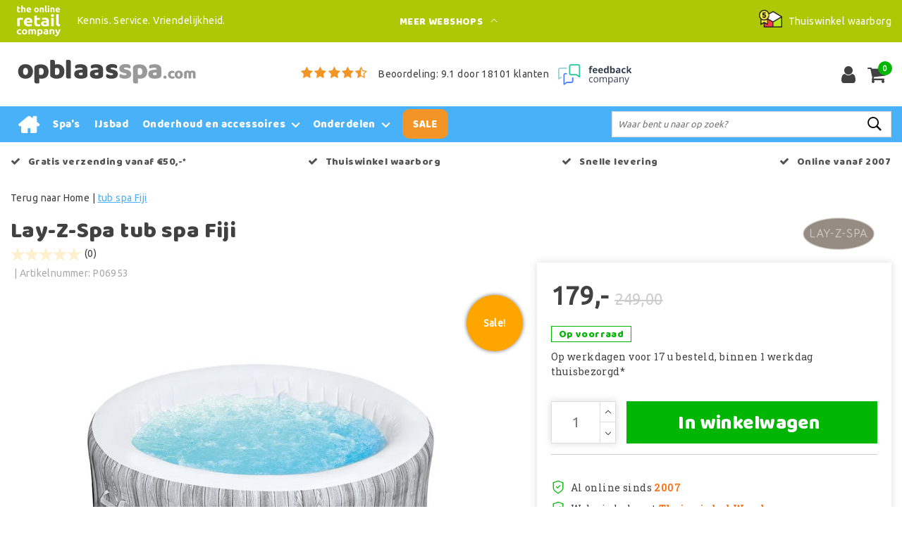

--- FILE ---
content_type: text/html;charset=utf-8
request_url: https://www.opblaasspa.com/tub-spa-fiji.html
body_size: 19094
content:
<!DOCTYPE html>
<html lang="nl">
  <head>
         <!--
		Opblaasspa.com by InStijl Media
    InStijl Media Custom Theme based on Theme Unity for The Online Retail Company
    Development by InStijl Media
    https://www.instijlmedia.nl
    -->
    
  
        <meta charset="utf-8"/>
<!-- [START] 'blocks/head.rain' -->
<!--

  (c) 2008-2026 Lightspeed Netherlands B.V.
  http://www.lightspeedhq.com
  Generated: 25-01-2026 @ 19:23:20

-->
<link rel="canonical" href="https://www.opblaasspa.com/tub-spa-fiji.html"/>
<link rel="alternate" href="https://www.opblaasspa.com/index.rss" type="application/rss+xml" title="Nieuwe producten"/>
<meta name="robots" content="noodp,noydir"/>
<meta name="google-site-verification" content="5fWmf1lkNBSu1OQff-6Bh66IPLlLxzm_xhSuq0Xbw7o"/>
<meta name="google-site-verification" content="GVHWBZyceJwKR835zrk8_T8APmByeyLs7McFmr3LH-8"/>
<meta property="og:url" content="https://www.opblaasspa.com/tub-spa-fiji.html?source=facebook"/>
<meta property="og:site_name" content="Opblaasspa.com"/>
<meta property="og:title" content="Bestway Lay-Z-Spa tub spa Fiji"/>
<meta property="og:description" content="Bestway Lay-Z-Spa tub voor spa Fiji ✓ Origineel onderdeel ✓ Koop bij Opblaasspa.com"/>
<meta property="og:image" content="https://cdn.webshopapp.com/shops/23587/files/392304079/lay-z-spa-tub-spa-fiji.jpg"/>
<script>
(function(w,d,s,l,i){w[l]=w[l]||[];w[l].push({'gtm.start':new Date().getTime(),event:'gtm.js'});var f=d.getElementsByTagName(s)[0],j=d.createElement(s),dl=l!='dataLayer'?'&l='+l:'';j.async=true;j.src='https://sst.opblaasspa.com/KcdJ47Uf9N.js?tg='+i+dl;f.parentNode.insertBefore(j,f);})(window,document,'script','dataLayer','KVVKXFK');
</script>
<script>
/* CRW - Head injection by InStijl Media - generated at: 25-01-2026 12:35:18 */
var ism_rating = "9.1";
var ism_rating_5 = "4.55";
var ism_ratingcount = "18101";
var ism_ratingpage = "https://www.feedbackcompany.com/nl-nl/reviews/the-online-retail-company/";
var ism_last_reviews = '[{"review_id":0,"name":"J. Bol","date":"24-01-2026","score":9,"review":"Snelle en vriendelijke afhandeling van vragen"},{"review_id":1,"name":"Bart Bouwman","date":"24-01-2026","score":10,"review":"Correcte afhandeling en uitstekende service"},{"review_id":2,"name":"J. Advocaat","date":"23-01-2026","score":8,"review":"Snelle afhandeling"},{"review_id":3,"name":"Nelleke Buzeman","date":"23-01-2026","score":9,"review":"Zeer tevreden."},{"review_id":4,"name":"Gijs","date":"22-01-2026","score":10,"review":"Snelle levering in een keurige verpakking."},{"review_id":5,"name":"Tinus","date":"21-01-2026","score":10,"review":"Heel goed"},{"review_id":6,"name":"Natalia Wokke","date":"21-01-2026","score":10,"review":"Voor het eerst besteld hier maar blij met drie kilo gratis"},{"review_id":7,"name":"Sebastiaan Delsing","date":"20-01-2026","score":10,"review":"Superservice en ook super snelle reactie op mijn mail. Dat zie je tegenwoordig niet meer zo veel. Ik had de website open voor een kachel voor 259 euro... Ik zoek alles altijd goed uit en steeds op nieuwe tabbladen. Een uur later was het opeens 269 op de website dus ik een mail gestuurd. Ben gaan lunchen en na de lunch kreeg ik hem alsnog voor 259 volgens de mail..... Dus ik bestellen was die al 279..... Tja ik mail gestuurd vanwege mijn bestelling..... Geen probleem u krijgt hem voor 259 zoals afgesproken....... Super gewoon eigenlijk zoals het hoort maar ik zie dat niet meer zo vaak"},{"review_id":8,"name":"Ben Groenen","date":"20-01-2026","score":9,"review":"Goede ervaring"},{"review_id":9,"name":"Carine Vandenberghe","date":"19-01-2026","score":9,"review":"vlotte bestelling en verzending aan een correcte prijs"}]';
var review_system = "<a href=\'https://www.feedbackcompany.com/nl-nl/reviews/the-online-retail-company/\' target=\'_blank\'>The Feedback Company</a>";
var shop_name = "Opblaasspa.com";
var starsColor = "#F39200";
var languages = ["/", "/nl/", "/en/", "/de/", "/da/", "/us/", "/es/", "/fr/", "/fc/", "/it/", "/no/", "/pl/"];

/* Inject Rich Snippets */
    (function(){
        var data = {
                "@context": "http://schema.org",
                "@type": "Organization",
                "name" : "Opblaasspa.com",
                "aggregateRating": {
                      "@type": "AggregateRating",
                      "ratingValue" : "9.1",
                      "bestRating" : "10",
                      "reviewCount" : "18101",
                      "worstRating" : "1"
                }
        };
        var script = document.createElement("script");
        script.type = "application/ld+json";
        script.innerHTML = JSON.stringify(data);
        document.getElementsByTagName("head")[0].appendChild(script);
    })(document);
</script>
<!--[if lt IE 9]>
<script src="https://cdn.webshopapp.com/assets/html5shiv.js?2025-02-20"></script>
<![endif]-->
<!-- [END] 'blocks/head.rain' -->
    


<meta http-equiv="X-UA-Compatible" content="IE=Edge">
<title>Bestway Lay-Z-Spa tub spa Fiji | Opblaasspa.com</title>
<meta name="description" content="Bestway Lay-Z-Spa tub voor spa Fiji ✓ Origineel onderdeel ✓ Koop bij Opblaasspa.com">
<meta name="keywords" content="Lay-Z-Spa, tub, spa, Fiji, spa, opblaasspa, opblaasbarespa, opblaasbare spa, opblaasjacuzzi, opblaasbare jacuzzi, intex, purespa, pure spa, spa met zoutwatersysteem, zoutwatersysteem, mspa">
<meta name="HandheldFriendly" content="true">
<meta name="viewport" content="width=device-width, initial-scale=1, viewport-fit=cover">
<meta name="author" content="//www.instijlmedia.nl/">
<meta name="apple-mobile-web-app-capable" content="yes">
<meta name="apple-mobile-web-app-status-bar-style" content="#fff">
<link rel="icon" type="image/x-icon" href="https://cdn.webshopapp.com/shops/23587/themes/157763/assets/favicon.ico?20240816133605">
<link rel="apple-touch-icon" href="https://cdn.webshopapp.com/shops/23587/themes/157763/assets/favicon.ico?20240816133605">
<meta property="fb:app_id" content="966242223397117"/>
<meta property="og:type" content="website"> 
<meta property="og:description" content="Bestway Lay-Z-Spa tub voor spa Fiji ✓ Origineel onderdeel ✓ Koop bij Opblaasspa.com">
<meta property="og:image" content="https://cdn.webshopapp.com/shops/23587/themes/157763/assets/logo.png?20240816133605">


<link rel="preconnect" href="https://fonts.googleapis.com">
<link rel="preconnect" href="https://fonts.gstatic.com" crossorigin>
<link rel="preload" href="//fonts.googleapis.com/css?family=Ubuntu:100,300,400,600" as="style">
<link rel="preload" href="//fonts.googleapis.com/css?family=Baloo%20Chettan:100,300,400,600" as="style">
<link rel="preload" href="https://fonts.googleapis.com/css2?family=Roboto+Slab:wght@100;300;400;600&display=swap" as="style">
<link rel="preload" href="https://cdn.webshopapp.com/shops/23587/themes/157763/assets/font-awesome-min.css?2024101113325920210105154822" as="style" />

	<link rel="stylesheet" href="https://cdn.webshopapp.com/shops/23587/themes/157763/assets/stylesheet.css?January 25, 2026 19:23?2024101113325920210105154822" />
  <link rel="stylesheet" href="https://cdn.webshopapp.com/shops/23587/themes/157763/assets/ism-bootstrap-min.css?2024101113325920210105154822" />
  <link rel="stylesheet" href="https://cdn.webshopapp.com/shops/23587/themes/157763/assets/settings.css?January 25, 2026 19:23?2024101113325920210105154822" /> 
    <link rel="stylesheet" href="https://cdn.webshopapp.com/shops/23587/themes/157763/assets/productpage.css?v=January 25, 2026 19:23?2024101113325920210105154822" />
    <link rel="stylesheet" href="https://cdn.webshopapp.com/shops/23587/themes/157763/assets/media-queries.css?January 25, 2026 19:23?2024101113325920210105154822" />
    
<link rel="preload" href="https://cdn.webshopapp.com/shops/23587/themes/157763/assets/owl-carousel-min.css?2024101113325920210105154822" as="style" />
<link rel="stylesheet" href="https://cdn.webshopapp.com/shops/23587/themes/157763/assets/owl-carousel-min.css?2024101113325920210105154822" />
<script src="https://cdn.webshopapp.com/shops/23587/themes/157763/assets/jquery-3-1-1-min.js?2024101113325920210105154822"></script>
<script src="https://cdn.webshopapp.com/shops/23587/themes/157763/assets/owl-carousel-min.js?2024101113325920210105154822"></script>

         <script type="application/ld+json">
			{
				"@context": "http://schema.org/",
				"@type": "Organization",
				"url": "https://www.opblaasspa.com/",
				"name": "Opblaasspa.com",
				"legalName": "Opblaasspa.com",
				"description": "Bestway Lay-Z-Spa tub voor spa Fiji ✓ Origineel onderdeel ✓ Koop bij Opblaasspa.com",
				"logo": "https://cdn.webshopapp.com/shops/23587/themes/157763/assets/logo.png?20240816133605",
				"image": "https://cdn.webshopapp.com/shops/23587/themes/157763/assets/logo.png?20240816133605",
				"contactPoint": {
					"@type": "ContactPoint",
					"contactType": "Customer service",
					"telephone": "(+31) (0) (598) 381 001"
				},
				"address": {
					"@type": "PostalAddress",
					"streetAddress": "Hoofdstraat",
					"addressRegion": "Groningen",
					"postalCode": "9601 EM",
					"addressCountry": "The Netherlands"
				}
			}
</script>
<script type="application/ld+json">
{
  "@context": "https://schema.org",
  "@type": "WebSite",
  "url": "https://www.opblaasspa.com/",
  "potentialAction": {
    "@type": "SearchAction",
    "target": "https://www.opblaasspa.com/search/{q}",
    "query-input": "required name=q"
  }
}
</script>
<style>
.bundle-product-quantity { background:#49b1f8; }
</style>
<style>
.modal {z-index: 10500000000;}
.modal .cart-footer .btn {margin-bottom:10px;}
</style>

<link rel="stylesheet" href="https://cdn.webshopapp.com/shops/23587/themes/157763/assets/custom.css?2024101113325920210105154822" />
      	    <script>var ism_blog = '0';</script>                     
<script>
var google_tag_params = {
  ecomm_prodid: '130490927',
  ecomm_pagetype: 'product',
  ecomm_totalvalue: 179.00,
};
</script>
<script>
dataLayer = [{google_tag_params: window.google_tag_params}];
</script>
  </head>
 	<body class="body osx webkit" e>
    
        	
<script>
dataLayer.push({ ecommerce: null });  // Clear the previous ecommerce object.
dataLayer.push({
  event: "view_item",
  ecommerce: {
    items: [{
      item_name: "Lay-Z-Spa tub spa Fiji",
      item_id: "130490927",
      price: "179.00",
      item_brand: "Lay-Z-Spa",
            item_category: "Onderdelen Bestway Lay-Z-spa",
            item_category2: "Onderdelen Lay-Z-Spa Fiji ",
            item_variant: "",
      item_list_name: "",
      item_list_id: "",
      index: "",
      quantity: 1
    }]
  }
});
function onProductClick(id,name,price,brand,variant,category,index,quantity) {
  // console.log('onProductClick('+id+','+name+','+price+','+brand+','+variant+','+category+','+index+','+quantity+') fired');
  dataLayer.push({ ecommerce: null });  // Clear the previous ecommerce object.
  dataLayer.push({
    event: "select_item",
    ecommerce: {
      items: [{
        item_name: name, // Name or ID is required.
        item_id: id,
        item_brand: brand,
        item_category: '',
        item_variant: variant,
        item_list_name: '',
        item_list_id: '',
        index: index,
        quantity: quantity,
        price: price
      }]
    }
  });
}
function ecom_addToCart() {
  // console.log('ecom_addToCart() fired');
  var product_quantity = $('.cart-details .quantity > input').val();
  dataLayer.push({ ecommerce: null });  // Clear the previous ecommerce object.
  dataLayer.push({
    event: "add_to_cart",
    ecommerce: {
      items: [{
        item_name: "Lay-Z-Spa tub spa Fiji",
        item_id: "130490927",
        price: "179.00",
        item_brand: "Lay-Z-Spa",
                item_category: "Onderdelen Bestway Lay-Z-spa",
                item_category2: "Onderdelen Lay-Z-Spa Fiji ",
                item_variant: "",
        item_list_name: "",
        item_list_id: "",
        index: "",
        quantity: product_quantity
      }]
    }
  });
}
function ecom_removeFromCart(id,name,price,brand,category,variant,quantity) {
  // console.log('ecom_removeFromCart('+id+','+name+','+price+','+brand+','+category+','+variant+','+quantity+') fired');
  dataLayer.push({ ecommerce: null });  // Clear the previous ecommerce object.
  dataLayer.push({
    event: "remove_from_cart",
    ecommerce: {
      items: [{
        item_name: name,
        item_id: id,
        price: price,
        item_brand: brand,
        item_category: category,
        item_variant: variant,
        item_list_name: "",
        item_list_id: "",
        index: "",
        quantity: quantity
      }]
    }
  });
}
function onCheckout() {
  // console.log('onCheckout() fired');
  dataLayer.push({ ecommerce: null });  // Clear the previous ecommerce object.
  dataLayer.push({
    event: "begin_checkout",
    ecommerce: {
      items: [
              ]
    }
  });
}
</script>
    

<!-- Google Tag Manager -->
<script>(function(w,d,s,l,i){w[l]=w[l]||[];w[l].push({'gtm.start':
new Date().getTime(),event:'gtm.js'});var f=d.getElementsByTagName(s)[0],
j=d.createElement(s),dl=l!='dataLayer'?'&l='+l:'';j.async=true;j.src=
'https://www.googletagmanager.com/gtm.js?id='+i+dl;f.parentNode.insertBefore(j,f);
})(window,document,'script','dataLayer','GTM-NTPLP3');</script>
<!-- End Google Tag Manager -->
<!-- Google Tag Manager (noscript) -->
<noscript><iframe src="https://www.googletagmanager.com/ns.html?id=GTM-NTPLP3"
height="0" width="0" style="display:none;visibility:hidden"></iframe></noscript>
<!-- End Google Tag Manager (noscript) -->
        
  	    
              <div id="page custom_layout" class="page page-">
      <div id="wrapper" class="wrapper">
                        <div id="resMenu" class="sidenav"> 
  <div class="menu-text">
    <a href="https://www.opblaasspa.com/" title="Opblaasspa.com">
    	<strong>Opblaasspa.com</strong>
    </a>
  </div>
  <div id="resMenuCloser" onclick="$('body, #resMenu, .btn-mobile.menu').removeClass('open');">
    <span class="pe-7s-close"></span>
  </div>
  <div class="clear"></div>
  <div id="resNav">
    <ul class="categories list-unstyled p-0 m-0">
      <li class="item homepage">
        <a href="https://www.opblaasspa.com/" title="Opblaasspa.com"><strong>Homepage</strong></a>
      </li>
            <li class="item category">
        <a href="https://www.opblaasspa.com/spas/" title="Spa&#039;s"><span>Spa&#039;s</span></a>
              </li>
            <li class="item category">
        <a href="https://www.opblaasspa.com/ijsbad/" title="IJsbad"><span>IJsbad</span></a>
              </li>
            <li class="item category">
        <a href="" title="Onderhoud en accessoires" onclick="return false;"><span>Onderhoud en accessoires</span></a>
                <span class="pe-7s-angle-right"></span>
        <ul class="list-unstyled p-0 m-0">
          <li class="item goback">
        		<a href="" title="Onderhoud en accessoires" onclick="$(this).closest('ul').removeClass('nav-active');return false;"><i class="pe-7s-angle-left"></i><span class="text">Terug naar Menu</span></a>
          </li>
          <li class="item">
        		<a href="https://www.opblaasspa.com/onderhoud-en-accessoires/" title="Onderhoud en accessoires"><strong>Onderhoud en accessoires</strong></a>
          </li>
                    <li class="item">
            <a href="https://www.opblaasspa.com/onderhoud-en-accessoires/beschermingstegels/" title="Beschermingstegels"><span>Beschermingstegels</span></a>
                      </li>
                    <li class="item">
            <a href="" title="Chloor en pH-waarde" onclick="return false;"><span>Chloor en pH-waarde</span></a>
                        <span class="pe-7s-angle-right"></span>
            <ul class="list-unstyled p-0 m-0">
              <li class="item goback">
        				<a href="" title="Onderhoud en accessoires" onclick="$(this).closest('ul').removeClass('nav-active');return false;"><i class="pe-7s-angle-left"></i><span>Terug naar Onderhoud en accessoires</span></a>
          		</li>
              <li class="item">
                <a href="https://www.opblaasspa.com/onderhoud-en-accessoires/chloor-en-ph-waarde/" title="Chloor en pH-waarde"><strong>Chloor en pH-waarde</strong></a>
              </li>
                            <li class="item">
                <a href="https://www.opblaasspa.com/onderhoud-en-accessoires/chloor-en-ph-waarde/chloordrijvers/" title="Chloordrijvers">Chloordrijvers</a>
              </li>
                            <li class="item">
                <a href="https://www.opblaasspa.com/onderhoud-en-accessoires/chloor-en-ph-waarde/chloorcorrectie/" title="Chloorcorrectie">Chloorcorrectie</a>
              </li>
                            <li class="item">
                <a href="https://www.opblaasspa.com/onderhoud-en-accessoires/chloor-en-ph-waarde/startpakketten/" title="Startpakketten">Startpakketten</a>
              </li>
                            <li class="item">
                <a href="https://www.opblaasspa.com/onderhoud-en-accessoires/chloor-en-ph-waarde/zout-voor-spa-en-jacuzzi/" title="Zout voor spa en jacuzzi">Zout voor spa en jacuzzi</a>
              </li>
                            <li class="item">
                <a href="https://www.opblaasspa.com/onderhoud-en-accessoires/chloor-en-ph-waarde/zuurgraadcorrectie/" title="Zuurgraadcorrectie">Zuurgraadcorrectie</a>
              </li>
                          </ul>
                      </li>
                    <li class="item">
            <a href="https://www.opblaasspa.com/onderhoud-en-accessoires/filters/" title="Filters"><span>Filters</span></a>
                      </li>
                    <li class="item">
            <a href="" title="Geuren &amp; Badzout" onclick="return false;"><span>Geuren &amp; Badzout</span></a>
                        <span class="pe-7s-angle-right"></span>
            <ul class="list-unstyled p-0 m-0">
              <li class="item goback">
        				<a href="" title="Onderhoud en accessoires" onclick="$(this).closest('ul').removeClass('nav-active');return false;"><i class="pe-7s-angle-left"></i><span>Terug naar Onderhoud en accessoires</span></a>
          		</li>
              <li class="item">
                <a href="https://www.opblaasspa.com/onderhoud-en-accessoires/geuren-badzout/" title="Geuren &amp; Badzout"><strong>Geuren &amp; Badzout</strong></a>
              </li>
                            <li class="item">
                <a href="https://www.opblaasspa.com/onderhoud-en-accessoires/geuren-badzout/badzout/" title="Badzout">Badzout</a>
              </li>
                            <li class="item">
                <a href="https://www.opblaasspa.com/onderhoud-en-accessoires/geuren-badzout/geuren/" title="Geuren">Geuren</a>
              </li>
                          </ul>
                      </li>
                    <li class="item">
            <a href="https://www.opblaasspa.com/onderhoud-en-accessoires/onderhoudsmiddelen/" title="Onderhoudsmiddelen"><span>Onderhoudsmiddelen</span></a>
                      </li>
                    <li class="item">
            <a href="https://www.opblaasspa.com/onderhoud-en-accessoires/opblaasbare-spa-overkapping/" title="Opblaasbare spa overkapping"><span>Opblaasbare spa overkapping</span></a>
                      </li>
                    <li class="item">
            <a href="https://www.opblaasspa.com/onderhoud-en-accessoires/reiniging/" title="Reiniging"><span>Reiniging</span></a>
                      </li>
                    <li class="item">
            <a href="https://www.opblaasspa.com/onderhoud-en-accessoires/relaxen/" title="Relaxen"><span>Relaxen</span></a>
                      </li>
                    <li class="item">
            <a href="https://www.opblaasspa.com/onderhoud-en-accessoires/reparatie/" title="Reparatie"><span>Reparatie</span></a>
                      </li>
                    <li class="item">
            <a href="https://www.opblaasspa.com/onderhoud-en-accessoires/sauna-accessoires/" title="Sauna accessoires"><span>Sauna accessoires</span></a>
                      </li>
                    <li class="item">
            <a href="https://www.opblaasspa.com/onderhoud-en-accessoires/testen/" title="Testen"><span>Testen</span></a>
                      </li>
                    <li class="item">
            <a href="https://www.opblaasspa.com/onderhoud-en-accessoires/thermometers/" title="Thermometers"><span>Thermometers</span></a>
                      </li>
                    <li class="item">
            <a href="https://www.opblaasspa.com/onderhoud-en-accessoires/verlichting/" title="Verlichting"><span>Verlichting</span></a>
                      </li>
                    <li class="item">
            <a href="https://www.opblaasspa.com/onderhoud-en-accessoires/zoutwatersysteem-voor-spas/" title="Zoutwatersysteem voor spa&#039;s"><span>Zoutwatersysteem voor spa&#039;s</span></a>
                      </li>
                  </ul>
              </li>
            <li class="item category">
        <a href="" title="Onderdelen" onclick="return false;"><span>Onderdelen</span></a>
                <span class="pe-7s-angle-right"></span>
        <ul class="list-unstyled p-0 m-0">
          <li class="item goback">
        		<a href="" title="Onderdelen" onclick="$(this).closest('ul').removeClass('nav-active');return false;"><i class="pe-7s-angle-left"></i><span class="text">Terug naar Menu</span></a>
          </li>
          <li class="item">
        		<a href="https://www.opblaasspa.com/onderdelen/" title="Onderdelen"><strong>Onderdelen</strong></a>
          </li>
                    <li class="item">
            <a href="" title="Onderdelen Bestway Lay-Z-spa" onclick="return false;"><span>Onderdelen Bestway Lay-Z-spa</span></a>
                        <span class="pe-7s-angle-right"></span>
            <ul class="list-unstyled p-0 m-0">
              <li class="item goback">
        				<a href="" title="Onderdelen" onclick="$(this).closest('ul').removeClass('nav-active');return false;"><i class="pe-7s-angle-left"></i><span>Terug naar Onderdelen</span></a>
          		</li>
              <li class="item">
                <a href="https://www.opblaasspa.com/onderdelen/onderdelen-bestway-lay-z-spa/" title="Onderdelen Bestway Lay-Z-spa"><strong>Onderdelen Bestway Lay-Z-spa</strong></a>
              </li>
                            <li class="item">
                <a href="https://www.opblaasspa.com/onderdelen/onderdelen-bestway-lay-z-spa/onderdelen-lay-z-spa-bahamas/" title="Onderdelen Lay-Z-Spa Bahamas">Onderdelen Lay-Z-Spa Bahamas</a>
              </li>
                            <li class="item">
                <a href="https://www.opblaasspa.com/onderdelen/onderdelen-bestway-lay-z-spa/onderdelen-lay-z-spa-bali/" title="Onderdelen Lay-Z-Spa Bali">Onderdelen Lay-Z-Spa Bali</a>
              </li>
                            <li class="item">
                <a href="https://www.opblaasspa.com/onderdelen/onderdelen-bestway-lay-z-spa/onderdelen-lay-z-spa-cancun/" title="Onderdelen Lay-Z-Spa Cancun">Onderdelen Lay-Z-Spa Cancun</a>
              </li>
                            <li class="item">
                <a href="https://www.opblaasspa.com/onderdelen/onderdelen-bestway-lay-z-spa/onderdelen-lay-z-spa-fiji/" title="Onderdelen Lay-Z-Spa Fiji ">Onderdelen Lay-Z-Spa Fiji </a>
              </li>
                            <li class="item">
                <a href="https://www.opblaasspa.com/onderdelen/onderdelen-bestway-lay-z-spa/onderdelen-lay-z-spa-havana/" title="Onderdelen Lay-Z-Spa Havana">Onderdelen Lay-Z-Spa Havana</a>
              </li>
                            <li class="item">
                <a href="https://www.opblaasspa.com/onderdelen/onderdelen-bestway-lay-z-spa/onderdelen-lay-z-spa-hawaii/" title="Onderdelen Lay-Z-Spa Hawaii">Onderdelen Lay-Z-Spa Hawaii</a>
              </li>
                            <li class="item">
                <a href="https://www.opblaasspa.com/onderdelen/onderdelen-bestway-lay-z-spa/onderdelen-lay-z-spa-hawaii-pro/" title="Onderdelen Lay-Z-Spa Hawaii Pro">Onderdelen Lay-Z-Spa Hawaii Pro</a>
              </li>
                            <li class="item">
                <a href="https://www.opblaasspa.com/onderdelen/onderdelen-bestway-lay-z-spa/onderdelen-lay-z-spa-helsinki/" title="Onderdelen Lay-Z-Spa Helsinki">Onderdelen Lay-Z-Spa Helsinki</a>
              </li>
                            <li class="item">
                <a href="https://www.opblaasspa.com/onderdelen/onderdelen-bestway-lay-z-spa/onderdelen-lay-z-spa-honolulu/" title="Onderdelen Lay-Z-Spa Honolulu">Onderdelen Lay-Z-Spa Honolulu</a>
              </li>
                            <li class="item">
                <a href="https://www.opblaasspa.com/onderdelen/onderdelen-bestway-lay-z-spa/onderdelen-lay-z-spa-ibiza/" title="Onderdelen Lay-Z-Spa Ibiza">Onderdelen Lay-Z-Spa Ibiza</a>
              </li>
                            <li class="item">
                <a href="https://www.opblaasspa.com/onderdelen/onderdelen-bestway-lay-z-spa/onderdelen-lay-z-spa-maldives-pro/" title="Onderdelen Lay-Z-Spa Maldives Pro">Onderdelen Lay-Z-Spa Maldives Pro</a>
              </li>
                            <li class="item">
                <a href="https://www.opblaasspa.com/onderdelen/onderdelen-bestway-lay-z-spa/onderdelen-lay-z-spa-madrid/" title="Onderdelen Lay-Z-Spa Madrid">Onderdelen Lay-Z-Spa Madrid</a>
              </li>
                            <li class="item">
                <a href="https://www.opblaasspa.com/onderdelen/onderdelen-bestway-lay-z-spa/onderdelen-lay-z-spa-miami/" title="Onderdelen Lay-Z-Spa Miami">Onderdelen Lay-Z-Spa Miami</a>
              </li>
                            <li class="item">
                <a href="https://www.opblaasspa.com/onderdelen/onderdelen-bestway-lay-z-spa/onderdelen-lay-z-spa-milan/" title="Onderdelen Lay-Z-Spa Milan">Onderdelen Lay-Z-Spa Milan</a>
              </li>
                            <li class="item">
                <a href="https://www.opblaasspa.com/onderdelen/onderdelen-bestway-lay-z-spa/onderdelen-lay-z-spa-monaco/" title="Onderdelen Lay-Z-Spa Monaco">Onderdelen Lay-Z-Spa Monaco</a>
              </li>
                            <li class="item">
                <a href="https://www.opblaasspa.com/onderdelen/onderdelen-bestway-lay-z-spa/onderdelen-lay-z-spa-palm-springs/" title="Onderdelen Lay-Z-Spa Palm Springs">Onderdelen Lay-Z-Spa Palm Springs</a>
              </li>
                            <li class="item">
                <a href="https://www.opblaasspa.com/onderdelen/onderdelen-bestway-lay-z-spa/onderdelen-lay-z-spa-paris/" title="Onderdelen Lay-Z-Spa Paris">Onderdelen Lay-Z-Spa Paris</a>
              </li>
                            <li class="item">
                <a href="https://www.opblaasspa.com/onderdelen/onderdelen-bestway-lay-z-spa/onderdelen-lay-z-spa-riviera/" title="Onderdelen Lay-Z-Spa Riviera">Onderdelen Lay-Z-Spa Riviera</a>
              </li>
                            <li class="item">
                <a href="https://www.opblaasspa.com/onderdelen/onderdelen-bestway-lay-z-spa/onderdelen-lay-z-spa-st-lucia/" title="Onderdelen Lay-Z-Spa St. Lucia">Onderdelen Lay-Z-Spa St. Lucia</a>
              </li>
                            <li class="item">
                <a href="https://www.opblaasspa.com/onderdelen/onderdelen-bestway-lay-z-spa/onderdelen-lay-z-spa-st-moritz/" title="Onderdelen Lay-Z-Spa St. Moritz">Onderdelen Lay-Z-Spa St. Moritz</a>
              </li>
                            <li class="item">
                <a href="https://www.opblaasspa.com/onderdelen/onderdelen-bestway-lay-z-spa/onderdelen-lay-z-spa-tahiti/" title="Onderdelen Lay-Z-Spa Tahiti">Onderdelen Lay-Z-Spa Tahiti</a>
              </li>
                            <li class="item">
                <a href="https://www.opblaasspa.com/onderdelen/onderdelen-bestway-lay-z-spa/onderdelen-lay-z-spa-vancouver/" title="Onderdelen Lay-Z-Spa Vancouver">Onderdelen Lay-Z-Spa Vancouver</a>
              </li>
                            <li class="item">
                <a href="https://www.opblaasspa.com/onderdelen/onderdelen-bestway-lay-z-spa/onderdelen-lay-z-spa-vegas/" title="Onderdelen Lay-Z-Spa Vegas">Onderdelen Lay-Z-Spa Vegas</a>
              </li>
                            <li class="item">
                <a href="https://www.opblaasspa.com/onderdelen/onderdelen-bestway-lay-z-spa/onderdelen-lay-z-spa-zurich/" title="Onderdelen Lay-Z-Spa Zurich">Onderdelen Lay-Z-Spa Zurich</a>
              </li>
                          </ul>
                      </li>
                    <li class="item">
            <a href="" title="Onderdelen Intex Pure Spa" onclick="return false;"><span>Onderdelen Intex Pure Spa</span></a>
                        <span class="pe-7s-angle-right"></span>
            <ul class="list-unstyled p-0 m-0">
              <li class="item goback">
        				<a href="" title="Onderdelen" onclick="$(this).closest('ul').removeClass('nav-active');return false;"><i class="pe-7s-angle-left"></i><span>Terug naar Onderdelen</span></a>
          		</li>
              <li class="item">
                <a href="https://www.opblaasspa.com/onderdelen/onderdelen-intex-pure-spa/" title="Onderdelen Intex Pure Spa"><strong>Onderdelen Intex Pure Spa</strong></a>
              </li>
                            <li class="item">
                <a href="https://www.opblaasspa.com/onderdelen/onderdelen-intex-pure-spa/rond-bubbel-4-pers-9688018/" title="Rond Bubbel 4 pers.">Rond Bubbel 4 pers.</a>
              </li>
                            <li class="item">
                <a href="https://www.opblaasspa.com/onderdelen/onderdelen-intex-pure-spa/octagon-bubbel-4-pers/" title="Octagon Bubbel 4 pers.">Octagon Bubbel 4 pers.</a>
              </li>
                            <li class="item">
                <a href="https://www.opblaasspa.com/onderdelen/onderdelen-intex-pure-spa/rond-bubbel-6-pers/" title="Rond Bubbel 6 pers.">Rond Bubbel 6 pers.</a>
              </li>
                            <li class="item">
                <a href="https://www.opblaasspa.com/onderdelen/onderdelen-intex-pure-spa/rond-bubble-plus-4-pers/" title="Rond Bubble Plus 4 pers.">Rond Bubble Plus 4 pers.</a>
              </li>
                            <li class="item">
                <a href="https://www.opblaasspa.com/onderdelen/onderdelen-intex-pure-spa/rond-bubble-plus-6-pers/" title="Rond Bubble Plus 6 pers.">Rond Bubble Plus 6 pers.</a>
              </li>
                            <li class="item">
                <a href="https://www.opblaasspa.com/onderdelen/onderdelen-intex-pure-spa/octagon-bubbel-jet-4-pers/" title="Octagon Bubbel&amp;Jet 4 pers.">Octagon Bubbel&amp;Jet 4 pers.</a>
              </li>
                            <li class="item">
                <a href="https://www.opblaasspa.com/onderdelen/onderdelen-intex-pure-spa/octagon-bubbel-jet-6-pers/" title="Octagon Bubbel&amp;Jet 6 pers.">Octagon Bubbel&amp;Jet 6 pers.</a>
              </li>
                            <li class="item">
                <a href="https://www.opblaasspa.com/onderdelen/onderdelen-intex-pure-spa/rond-jet-4-pers/" title="Rond Jet 4 pers.">Rond Jet 4 pers.</a>
              </li>
                            <li class="item">
                <a href="https://www.opblaasspa.com/onderdelen/onderdelen-intex-pure-spa/octagon-jet-6-pers/" title="Octagon Jet 6 pers.">Octagon Jet 6 pers.</a>
              </li>
                            <li class="item">
                <a href="https://www.opblaasspa.com/onderdelen/onderdelen-intex-pure-spa/rond-bubbel-8-pers/" title="Rond Bubbel 8 pers. ">Rond Bubbel 8 pers. </a>
              </li>
                          </ul>
                      </li>
                    <li class="item">
            <a href="https://www.opblaasspa.com/onderdelen/onderdelen-intex-elektrische-stofzuiger/" title="Onderdelen Intex elektrische stofzuiger"><span>Onderdelen Intex elektrische stofzuiger</span></a>
                      </li>
                  </ul>
              </li>
            <li class="item category">
        <a href="https://www.opblaasspa.com/sale-3482482/" title="SALE"><span>SALE</span></a>
              </li>
          </ul>
    <ul class="list-unstyled p-0 m-0">
                  <li class="item">
        <a href="https://www.opblaasspa.com/klantenservice" title="Contact klantenservice" class="itemlink">
          Contact klantenservice
        </a>
      </li>
            <li class="item">
        <a href="https://www.opblaasspa.com/klantenservice/bestellen/bestellen-wijzigen-of-annuleren/" title="Bestellen, wijzigen of annuleren" class="itemlink">
          Bestellen, wijzigen of annuleren
        </a>
      </li>
            <li class="item">
        <a href="https://www.opblaasspa.com/klantenservice/betalen/" title="Betalen" class="itemlink">
          Betalen
        </a>
      </li>
            <li class="item">
        <a href="https://www.opblaasspa.com/klantenservice/levering/" title="Bezorgen en afhalen" class="itemlink">
          Bezorgen en afhalen
        </a>
      </li>
            <li class="item">
        <a href="https://www.opblaasspa.com/klantenservice/retourneren/" title="Retourneren" class="itemlink">
          Retourneren
        </a>
      </li>
            <li class="item">
        <a href="https://www.opblaasspa.com/klantenservice/levering/verzending-en-levertijden/" title="Verzending en levertijden" class="itemlink">
          Verzending en levertijden
        </a>
      </li>
            <li class="item">
        <a href="https://www.opblaasspa.com/klantenservice/garantie/" title="Garantie en reparatie" class="itemlink">
          Garantie en reparatie
        </a>
      </li>
            <li class="item">
        <a href="https://www.opblaasspa.com/service/general-terms-conditions/" title="Algemene voorwaarden" class="itemlink">
          Algemene voorwaarden
        </a>
      </li>
            <li class="item">
        <a href="https://www.opblaasspa.com/service/privacy-policy/" title="Privacy Policy" class="itemlink">
          Privacy Policy
        </a>
      </li>
            <li class="item">
        <a href="https://www.opblaasspa.com/service/about/" title="Over ons" class="itemlink">
          Over ons
        </a>
      </li>
            <li class="item">
        <a href="https://www.opblaasspa.com/service/fysieke-winkel" title="Fysieke winkel" class="itemlink">
          Fysieke winkel
        </a>
      </li>
            <li class="item">
        <a href="https://www.opblaasspa.com/service/hoe-wij-begonnen/" title="Hoe wij begonnen" class="itemlink">
          Hoe wij begonnen
        </a>
      </li>
                        <li class="item">
        <a href="https://www.opblaasspa.com/brands/" title="Merken" onclick="return false;"><span>Merken</span></a>
                <span class="pe-7s-angle-right"></span>
        <ul class="submenu no-subs list-unstyled p-0 m-0">
          <li class="item goback">
        		<a href="" title="Merken" onclick="$(this).closest('ul').removeClass('nav-active');return false;"><i class="pe-7s-angle-left"></i><span>Terug naar Menu</span></a>
          </li>
          <li class="item">
        		<a href="https://www.opblaasspa.com/brands/" title="Merken"><strong>Merken</strong></a>
          </li>
                    <li class="item">
            <a href="https://www.opblaasspa.com/brands/aquafinesse/" title="AquaFinesse">AquaFinesse</a>
          </li>
                    <li class="item">
            <a href="https://www.opblaasspa.com/brands/bestway/" title="Bestway">Bestway</a>
          </li>
                    <li class="item">
            <a href="https://www.opblaasspa.com/brands/bsi/" title="BSI">BSI</a>
          </li>
                    <li class="item">
            <a href="https://www.opblaasspa.com/brands/camylle/" title="Camylle">Camylle</a>
          </li>
                    <li class="item">
            <a href="https://www.opblaasspa.com/brands/insparation/" title="inSPAration">inSPAration</a>
          </li>
                    <li class="item">
            <a href="https://www.opblaasspa.com/brands/interline/" title="Interline">Interline</a>
          </li>
                    <li class="item">
            <a href="https://www.opblaasspa.com/brands/intex/" title="Intex">Intex</a>
          </li>
                    <li class="item">
            <a href="https://www.opblaasspa.com/brands/lay-z-spa/" title="Lay-Z-Spa">Lay-Z-Spa</a>
          </li>
                    <li class="item">
            <a href="https://www.opblaasspa.com/brands/pool-blaster/" title="Pool Blaster">Pool Blaster</a>
          </li>
                    <li class="item">
            <a href="https://www.opblaasspa.com/brands/pool-power/" title="Pool Power">Pool Power</a>
          </li>
                  </ul>
              </li>
                            <li class="item blog">
          <a href="https://www.opblaasspa.com/blogs/actueel/" title="Actueel" onclick="return false;">Actueel</a>
                    <span class="pe-7s-angle-right"></span>
          <ul class="list-unstyled p-0 m-0">
            <li class="item goback">
              <a href="" title="Actueel" onclick="$(this).closest('ul').removeClass('nav-active');return false;"><i class="pe-7s-angle-left"></i><span>Terug naar Menu</span></a>
            </li>
            <li class="item">
              <a href="https://www.opblaasspa.com/blogs/actueel/" title="Actueel"><strong>Actueel</strong></a>
            </li>
                        <li class="item">
              <a href="https://www.opblaasspa.com/blogs/actueel/de-voordelen-van-een-hardwatersysteem/" title="De voordelen van een hardwatersysteem">De voordelen van een hardwatersysteem</a>
            </li>
                        <li class="item">
              <a href="https://www.opblaasspa.com/blogs/actueel/foutcodes-bestway-spas/" title="Foutcodes Bestway Spa&#039;s">Foutcodes Bestway Spa&#039;s</a>
            </li>
                        <li class="item">
              <a href="https://www.opblaasspa.com/blogs/actueel/hoe-onderhoud-ik-mijn-spa/" title="Hoe onderhoud ik mijn spa? ">Hoe onderhoud ik mijn spa? </a>
            </li>
                        <li class="item">
              <a href="https://www.opblaasspa.com/blogs/actueel/ontdek-waarom-zoutwatersystemen-steeds-populairder/" title="Ontdek waarom zoutwatersystemen steeds populairder worden!">Ontdek waarom zoutwatersystemen steeds populairder worden!</a>
            </li>
                        <li class="item">
              <a href="https://www.opblaasspa.com/blogs/actueel/foutcodes-intex-spas/" title="Foutcodes Intex Spa&#039;s">Foutcodes Intex Spa&#039;s</a>
            </li>
                      </ul>
                  </li>
                        </ul>
    <ul class="list-unstyled p-0 m-0">
            <li class="item account">
         <a href="https://www.opblaasspa.com/account/" title="Inloggen">
          <span>Inloggen</span></a>
      </li>
      <li class="item compare"><a href="https://www.opblaasspa.com/compare/" title="Vergelijk"><span>Vergelijk producten</span></a></li>
      <li class="item cart">
         <a href="https://www.opblaasspa.com/account/wishlist/" title="Verlanglijst"><span>Verlanglijst</span>
        </a>
      </li>
      <li class="item cart">
         <a href="https://www.opblaasspa.com/cart/" title="Winkelwagen"><span>Winkelwagen</span>
        </a>
      </li>
    </ul>
  </div>
</div><div id="resCart" class="sidenav ism-cart-menu">
   <div class="cart-title">
        Winkelwagen
        <div id="resCartCloser" onclick="$('body, #resCart, .btn-mobile.cart').removeClass('open');">
          <span class="pe-7s-close"></span>
        </div>
     </div>
   <div class="sidenav-products">
           <div class="cart-products empty-cart">
         <div class="cart-content">U heeft geen artikelen in uw winkelwagen</div>
      </div>
            <div class="cart-footer cart-total">
        <div class="free-shipping">
                        <div class="alert alert-primary mb-2">
          <span>Bestel nu nog voor €100,00 en ontvang gratis verzending!</span>
        </div>
                        </div>
         <table class="total">
                        <tr>
               <td><strong>Totaal</strong></td>
               <td class="totaltotal">€0,00</td>
            </tr>
         </table>
         <a class="btn btn-primary btn-lg btn-block mt-2 btn-checkout" href="https://www.opblaasspa.com/cart/"><i class="ion ion-ios-cart"></i>Bestellen</a>
      </div>
   </div>
</div><div id="resLogin" class="ism-account-menu sidenav">
   <div class="sidenav-container">
     <div class="sidenav-title-box">
       <div class="h3">Mijn account</div>
       <div id="resLoginCloser" onclick="$('body, #resLogin, .btn-mobile.account, .btn-mobile.wishlist').removeClass('open');">
          <span class="pe-7s-close"></span>
        </div>
       <div class="dropdown-divider"></div>
     </div>
			     	<form method="post" id="ism-loginForm" action="https://www.opblaasspa.com/account/loginPost/?return=https%3A%2F%2Fwww.opblaasspa.com%2Ftub-spa-fiji.html">
            <input type="hidden" name="key" value="f276c2a35d57800bda181b0f860b1543" />
            <input type="hidden" name="type" value="login" />
            <div class="form-group">
               <label for="ismLoginEmail">E-mailadres</label>
               <input type="email" name="email" class="form-control" id="ismLoginEmail" placeholder="Naam" autocomplete='email' required>
            </div>
            <div class="form-group mb-0">
               <label for="ismLoginPassword">Wachtwoord</label>
               <input type="password" name="password" class="form-control" id="ismLoginPassword" placeholder="Wachtwoord" autocomplete='current-password' required>
            </div>
           <a class="link pb-3 float-right" href="https://www.opblaasspa.com/account/password/"><small>Wachtwoord vergeten?</small></a>
            <button type="submit" class="btn btn-primary no-effect btn-block">Log in</button>
     		</form>
     		<div class="sidenav-title-box pt-3">
           <div class="h3">Nieuwe klant?</div>
           <div class="dropdown-divider"></div>
         </div>
     	<div class="sidenav-content">
     		<ul class="list-checks list-unstyled p-0 m-0 mb-2">
          <li><i class="fa fa-check-circle-o"></i>Bekijk en volg al uw bestellingen</li>
          <li><i class="fa fa-check-circle-o"></i>Maak uw shop-ervaring beter en sneller</li>
          <li><i class="fa fa-check-circle-o"></i>Bewaar uw winkelwagen en hou een verlanglijstje bij</li>
        </ul>
     	</div>
      <a  class="btn btn-primary btn-block" href="https://www.opblaasspa.com/account/register/">Registreren</a>
             </div>
</div>        <div class="content">
          <div class="overlay-bg"></div>
                      <div id="topnavWebshops">
  <!-- SLIDGE TOGGLE -->
    <div class="slideToggle">
    <div class="container-fluid">
      <div class="row">
        <div class="col-xs-12 col-lg-6">
          <div class="h3">Onze andere webshops</div>
                    <ul class="webshops list-unstyled">
                        <li class="webshop"><a href="https://www.barbecuewinkel.com" target="_blank">barbecue<span style="color:black;">winkel.com</a></a></li>
                        <li class="webshop"><a href="https://www.campingazonderdelen.nl" target="_blank">campingaz<span style="color:black;">onderdelen.nl</span></a></li>
                        <li class="webshop"><a href="https://www.climatewebshop.com/" target="_blank">climate<span style="color:black;">webshop.com</a></a></li>
                        <li class="webshop"><a href="https://www.ecodiervoeding.nl/" target="_blank">eco<span style="color:black;">diervoeding.nl</a></a></li>
                        <li class="webshop"><a href="https://www.gallagherwinkel.nl/" target="_blank">gallagher<span style="color:black;">winkel.nl</a></a></li>
                        <li class="webshop"><a href="https://www.heinigershop.nl" target="_blank">heiniger<span style="color:black;">shop.nl</a></li>
                        <li class="webshop"><a href="https://www.lastvan.com/" target="_blank">last<span style="color:black;">van.com</a></a></li>
                        <li class="webshop"><a href="https://www.luchtbedshop.com/" target="_blank">luchtbed<span style="color:black;">shop.com</span></a></li>
                      </ul>
                    <ul class="webshops list-unstyled">
                        <li class="webshop"><a href="https://www.luchtmatraswinkel.be/" target="_blank">luchtmatras<span style="color:black;">winkel.be</a></a></li>
                        <li class="webshop"><a href="https://www.marterwinkel.nl" target="_blank">marter<span style="color:black;">winkel.nl</span></a></li>
                        <li class="webshop"><a href="https://www.metalenbed.nl/" target="_blank">metalen<span style="color:black;">bed.nl</span></a></li>
                        <li class="webshop"><a href="https://www.schrikdraad.com/" target="_blank">schrik<span style="color:black;">draad.com</span></a></li>
                        <li class="webshop"><a href="https://www.tuinmestwinkel.com" target="_blank">tuinmest<span style="color:black;">winkel.com</span></a></li>
                        <li class="webshop"><a href="https://www.zibrowebshop.com/" target="_blank">zibro<span style="color:black;">webshop.com</a></a></li>
                        <li class="webshop"><a href="https://www.zwembadstore.com" target="_blank">zwembad<span style="color:black;">store.com</span></a></li>
                      </ul>
                  </div>
        <div class="col-xs-12 pt-4 pt-lg-0 col-md-6 col-lg-3">
          <!-- INLOGGEN -->
                    <div class="h3">Inloggen</div>
          <div class="login">
            <form action="https://www.opblaasspa.com/account/loginPost/" method="post" id="form_login">
              <input type="hidden" name="key" value="f276c2a35d57800bda181b0f860b1543">
              <div class="input form-group">
                <input type="hidden" name="type" value="login">
                <input type="text" name="email" value="E-mail" onfocus="if(this.value=='E-mail'){this.value='';};" class="form-control mb-2">
                <input type="password" name="password" value="Wachtwoord" onfocus="if(this.value=='Wachtwoord'){this.value='';};" id="passwordHelp" class="form-control">
                <small id="passwordHelp" class="form-text text-muted"><a href="https://www.opblaasspa.com/account/password/" class="forgot-password" title="Wachtwoord vergeten?">Wachtwoord vergeten?</a></small>
              </div>
              <div class="register">
                <button type="submit" class="btn btn-block mb-2 btn-secondary no-effect top-btn" title="Inloggen"><span>Inloggen</span><i class="pe-7s-angle-right"></i></button>
                              </div>
            </form>
          </div>
                    <!-- /INLOGGEN -->
        </div>
                <div class="col-xs-12 pt-4 pt-lg-0 col-md-6 col-lg-3">
          <div class="h3">Registreren</div>
          <p class="register-text">Heeft u nog geen account? Maak er dan snel een aan en begin direct met shoppen!</p>
          <div class="register">
            <a class="btn btn-secondary btn-block no-effect top-btn" href="https://www.opblaasspa.com/account/register/"><span>Registreren</span><i class="pe-7s-angle-right"></i></a>
          </div>
        </div>
              </div>
    </div>
  </div>
  <!-- /SLIDGE TOGGLE -->
	<div class="container-fluid">
    <div class="row">
      <div class="col-2 col-md-4">
        <div class="logo">
         <div class="logo-inner d-flex align-items-center">
            <a href="https://www.theonlineretailcompany.nl/" title="Opblaasspa.com" target="_blank" class="mr-3">
                        <img src="https://cdn.webshopapp.com/shops/23587/themes/157763/assets/logo.png?20240816133605" alt="logo" width="79" height="59"/>
                        </a>
           <div class="slogan d-none d-md-block">
           	<span>Kennis.</span> <span>Service.</span> <span>Vriendelijkheid.</span>
           </div>
         </div>
        </div>
      </div>
      <div class="links col-10 col-md-4">
        <a href="" title="" onclick="$('#topnavWebshops .slideToggle').slideToggle();$('#topnavWebshops .links, .overlay-bg').toggleClass('open');return false;" class="text-center w-100">
          <span>Meer webshops</span>
          <i class="pe-7s-angle-up"></i>
        </a>
      </div>
      <div class="d-none d-md-block col-1 col-md-4">
        <div class="usp">
          <div class="hallmark">
                      <a href="https://www.thuiswinkel.org/leden/opblaasspa.com/certificaat" title="Thuiswinkel waarborg" target="_blank">              <img src="https://cdn.webshopapp.com/shops/23587/themes/157763/assets/hallmark.png?20240816133605" alt="" class="img-responsive" />
              <span class="hallmark-text d-none d-md-inline-block">Thuiswinkel waarborg</span>            </a>                     </div>
        </div>
      </div>
    </div>
  </div>
  </div><header id="header" class="header header-pages">
  <div class="header-sticky">
    <div class="header-nav">
      <div class="container-fluid">
          <div class="header-inner">
             <div class="row">
              	<div class="d-xl-none d-lg-inline-block col-md-4 col-2">
              		<div id="resNavOpener" onclick="$('#wrapper').toggleClass('open');return false;" data-trigger="menu" data-target="#resMenu">
                    <div class="menu-icon">
                      <div class="buttonContainer">
                        <div class="miniBar"></div>
                        <div class="miniBar middle"></div>
                        <div class="miniBar"></div>
                      </div>
                      <span class="menu-text">Menu</span>
                    </div>
                	</div>
               	</div>
                <div id="logo" class="col-xl-4 col-md-4 col-8">
                   <div class="logo">
                     <div class="logo-inner">
                                               <a href="https://www.opblaasspa.com/" title="Opblaasspa.com">
                        	                          <img src="https://cdn.webshopapp.com/shops/23587/themes/157763/assets/webshoplogo.png?20240816133605" alt="logo" />
                        	                        </a>
                     </div>
                   </div>
               </div>
               <a href="" target="_blank" id="feedback" data-ism-rating="ratingpage" class="col-lg-5 d-none d-xl-block">
                 <div class="ism_stars">
                   <i class="fa fa-star"></i><i class="fa fa-star"></i><i class="fa fa-star"></i><i class="fa fa-star"></i><i class="fa fa-star-half-o"></i>
                 </div>
                 <div class="shop-rating">
                 		 <span>Beoordeling: <span data-ism-rating="rating"></span> door <span data-ism-rating="ratingcount"></span> klanten</span>
                 </div>
                 <div class="feedback-logo">
                 	<img class="img-fluid" alt="Feedback Company Opblaasspa.com" src="https://cdn.webshopapp.com/shops/23587/themes/157763/assets/feedback-company.svg?2024101113325920210105154822">
                 </div>
               </a>
               <div id="globals" class="col-xl-3 col-md-4 col-2">
                   <div id="cart" class="">
                     <div class="cart-inner">
                                            <div class="link account">
                         <a href="" title="Inloggen" data-trigger="account" data-target="#resLogin">
                           <div class="login cart-icon">
                             <i class="fa fa-user"></i>
                           </div>
                           <span class="menu-text">Inloggen</span>
                        </a>
                     </div>
                                           <div class="link mobile-link cart-vertical cartlist">
                         <a href="" title="Winkelwagen" data-trigger="cart" data-target="#resCart">
                            <div class="cart-icon">
                               <i class="fa fa-shopping-cart"></i>
                               <div class="cart-count"><span>0</span></div>
                            </div>
                           <span class="menu-text">Winkelwagen</span>
                         </a>
                      </div>
                     </div>
                   </div>
                </div>
             </div>
          </div>
        </div>
      </div>
    	<nav id="navigation">
  <div class="container-fluid position-relative">
    <div class="mainnav row">
              <div class="navigation no-subs col-8 d-xl-block d-none">
          <ul class="list-unstyled row p-0 m-0">
            <li class="main-item">
              <a href="https://www.opblaasspa.com/" title="Home">
                <i class="fa fa-home" aria-hidden="true"></i>
              </a>
            </li>
                                                <li class="main-item no-subs no-subsub">
              <a href="https://www.opblaasspa.com/spas/" title="Spa&#039;s"><span>Spa&#039;s</span></a>
                          </li>
                                                <li class="main-item no-subs no-subsub">
              <a href="https://www.opblaasspa.com/ijsbad/" title="IJsbad"><span>IJsbad</span></a>
                          </li>
                                                <li class="main-item subs">
              <a href="https://www.opblaasspa.com/onderhoud-en-accessoires/" title="Onderhoud en accessoires"><span>Onderhoud en accessoires</span><i class="pe-7s-angle-down"></i></a>
                            <div class="subnav">
                <div class="submenu">
                                <ul class="subnav-col list-unstyled m-0">
                                      <li class="subitem">
                			<a href="https://www.opblaasspa.com/onderhoud-en-accessoires/beschermingstegels/" title="Beschermingstegels"><strong>Beschermingstegels</strong></a>
                    </li>
                                      <li class="subitem">
                			<a href="https://www.opblaasspa.com/onderhoud-en-accessoires/chloor-en-ph-waarde/" title="Chloor en pH-waarde"><strong>Chloor en pH-waarde</strong></a>
                    </li>
                                      <li class="subitem">
                			<a href="https://www.opblaasspa.com/onderhoud-en-accessoires/filters/" title="Filters"><strong>Filters</strong></a>
                    </li>
                                      <li class="subitem">
                			<a href="https://www.opblaasspa.com/onderhoud-en-accessoires/geuren-badzout/" title="Geuren &amp; Badzout"><strong>Geuren &amp; Badzout</strong></a>
                    </li>
                                  </ul>
                                <ul class="subnav-col list-unstyled m-0">
                                      <li class="subitem">
                			<a href="https://www.opblaasspa.com/onderhoud-en-accessoires/onderhoudsmiddelen/" title="Onderhoudsmiddelen"><strong>Onderhoudsmiddelen</strong></a>
                    </li>
                                      <li class="subitem">
                			<a href="https://www.opblaasspa.com/onderhoud-en-accessoires/opblaasbare-spa-overkapping/" title="Opblaasbare spa overkapping"><strong>Opblaasbare spa overkapping</strong></a>
                    </li>
                                      <li class="subitem">
                			<a href="https://www.opblaasspa.com/onderhoud-en-accessoires/reiniging/" title="Reiniging"><strong>Reiniging</strong></a>
                    </li>
                                      <li class="subitem">
                			<a href="https://www.opblaasspa.com/onderhoud-en-accessoires/relaxen/" title="Relaxen"><strong>Relaxen</strong></a>
                    </li>
                                  </ul>
                                <ul class="subnav-col list-unstyled m-0">
                                      <li class="subitem">
                			<a href="https://www.opblaasspa.com/onderhoud-en-accessoires/reparatie/" title="Reparatie"><strong>Reparatie</strong></a>
                    </li>
                                      <li class="subitem">
                			<a href="https://www.opblaasspa.com/onderhoud-en-accessoires/sauna-accessoires/" title="Sauna accessoires"><strong>Sauna accessoires</strong></a>
                    </li>
                                      <li class="subitem">
                			<a href="https://www.opblaasspa.com/onderhoud-en-accessoires/testen/" title="Testen"><strong>Testen</strong></a>
                    </li>
                                      <li class="subitem">
                			<a href="https://www.opblaasspa.com/onderhoud-en-accessoires/thermometers/" title="Thermometers"><strong>Thermometers</strong></a>
                    </li>
                                  </ul>
                                <ul class="subnav-col list-unstyled m-0">
                                      <li class="subitem">
                			<a href="https://www.opblaasspa.com/onderhoud-en-accessoires/verlichting/" title="Verlichting"><strong>Verlichting</strong></a>
                    </li>
                                      <li class="subitem">
                			<a href="https://www.opblaasspa.com/onderhoud-en-accessoires/zoutwatersysteem-voor-spas/" title="Zoutwatersysteem voor spa&#039;s"><strong>Zoutwatersysteem voor spa&#039;s</strong></a>
                    </li>
                                  </ul>
                                </div>
                <div class="clearfix"></div>
                                <div class="menu-close">
                  <a href="" title="" onclick="$(this).closest('li').removeClass('hover');return false;">
                  	<i class="pe-7s-close"></i>
                  </a>
                </div>
                              </div>
                          </li>
                                                <li class="main-item subs">
              <a href="https://www.opblaasspa.com/onderdelen/" title="Onderdelen"><span>Onderdelen</span><i class="pe-7s-angle-down"></i></a>
                            <div class="subnav">
                <div class="submenu">
                                <ul class="subnav-col list-unstyled m-0">
                                      <li class="subitem">
                			<a href="https://www.opblaasspa.com/onderdelen/onderdelen-bestway-lay-z-spa/" title="Onderdelen Bestway Lay-Z-spa"><strong>Onderdelen Bestway Lay-Z-spa</strong></a>
                    </li>
                                  </ul>
                                <ul class="subnav-col list-unstyled m-0">
                                      <li class="subitem">
                			<a href="https://www.opblaasspa.com/onderdelen/onderdelen-intex-pure-spa/" title="Onderdelen Intex Pure Spa"><strong>Onderdelen Intex Pure Spa</strong></a>
                    </li>
                                  </ul>
                                <ul class="subnav-col list-unstyled m-0">
                                      <li class="subitem">
                			<a href="https://www.opblaasspa.com/onderdelen/onderdelen-intex-elektrische-stofzuiger/" title="Onderdelen Intex elektrische stofzuiger"><strong>Onderdelen Intex elektrische stofzuiger</strong></a>
                    </li>
                                  </ul>
                                </div>
                <div class="clearfix"></div>
                                <div class="menu-close">
                  <a href="" title="" onclick="$(this).closest('li').removeClass('hover');return false;">
                  	<i class="pe-7s-close"></i>
                  </a>
                </div>
                              </div>
                          </li>
                                                <li class="main-item no-subs no-subsub item-sale">
              <a href="https://www.opblaasspa.com/sale-3482482/" title="SALE"><span>SALE</span></a>
                          </li>
                                              </ul>
        </div>
      
      
      <div class="mainright col-12 col-xl-4">
        <div id="search" class="col-12 p-0 d-none d-xl-block">
        	
<div class="live-catsearch">
   <div class="searchnav">
      <form action="https://www.opblaasspa.com/search/" method="get" id="formSearch">
        <div class="title-box text-center">Waar bent u naar op zoek?</div>
        <div class="search-inner-bar">
          <i class="pe-7s-angle-left" onclick="" title="Zoeken"></i>
           <input type="search" name="q" autocomplete="off" value="" placeholder="Waar bent u naar op zoek?" />
          <i class="pe-7s-search" onclick="$('#formSearch').submit();" title="Zoeken"></i>
           <div class="autocomplete">
                            <div class="products products-livesearch clearfix"></div>
              <div class="notfound">Geen producten gevonden...</div>
           </div>
        </div>
      </form>
   </div>
</div>        </div>
      </div>
    </div>
  </div>
</nav>  	</div>
</header>
<div id="topnav">
  <div class="container-fluid">
    <div class="row">
      <div class="col-12 text-left">
        <div class="usp">
  <div class="list-usp">
    <div class="no-carousel">            <div class="item-usp align-top">
      <a href="https://www.opblaasspa.com/service/shipping-returns/" title="Gratis verzending vanaf €50,-*">      <i class="fa fa-check"></i>
      <div class="item-details">
        <span>Gratis verzending vanaf €50,-*</span> 
              </div>
      </a>    </div>
        <div class="item-usp align-top">
      <a href="https://www.opblaasspa.com/service/thuiswinkel-waarborg/" title="Thuiswinkel waarborg">      <i class="fa fa-check"></i>
      <div class="item-details">
        <span>Thuiswinkel waarborg</span> 
              </div>
      </a>    </div>
        <div class="item-usp align-top">
      <a href="https://www.opblaasspa.com/klantenservice/levering/verzending-en-levertijden/" title="Snelle levering">      <i class="fa fa-check"></i>
      <div class="item-details">
        <span>Snelle levering</span> 
              </div>
      </a>    </div>
        <div class="item-usp align-top">
      <a href="https://www.opblaasspa.com/service/about/" title="Online vanaf 2007">      <i class="fa fa-check"></i>
      <div class="item-details">
        <span>Online vanaf 2007</span> 
              </div>
      </a>    </div>
        </div>
  </div>
</div>
<div class="clearfix"></div>
      </div>
    </div>   
  </div>
</div>
<div class="clearfix"></div>                    <main id="main" class="page">
                        
<div id="product">
    <div class="product-dropdown">
    <div class="container-fluid">
      <div class="product-dropdown-wrap row">
        <div class="product-dropdown-info col-xl-8 col-md-6 col-9">
          <div class="product-dropdown-thumb">
          	<img src="https://cdn.webshopapp.com/shops/23587/files/392304079/65x65x2/lay-z-spa-tub-spa-fiji.jpg" alt="Lay-Z-Spa tub spa Fiji" class="product-thumbnail" />
        	</div>
          <div class="product-details">
            <strong class="product-title" itemprop="name" content="Lay-Z-Spa tub spa Fiji">tub spa Fiji</strong>
            <div class="product-price">
     <div class="price price-offer">
      <strong class="price-new">€179,-</strong>
           <span class="price-old line-through">€249,00</span>
               </div>
        <div class="clear"></div>
     
   </div>          </div>
        </div>
        <div class="product-dropdown-cart col-xl-4 col-md-6 col-3">
                                            <a href="javascript:;" onclick="ecom_addToCart();$('#product_configure_form').submit();" class="btn btn-primary btn-shoppingcart no-effect" title="Toevoegen aan winkelwagen">
              <span class="text">Toevoegen aan winkelwagen</span>
              <span class="icon"><i class="fa fa-shopping-cart"></i></span>
            </a>
                              </div>
      </div>
    </div>
  </div>
    <div class="productpage">
        <div class="page-head product">
      <div class="container-fluid">
      <div class="row">
        <div class="col-12 clearfix text-left">
          <div class="breadcrumbs">
                        <a href="https://www.opblaasspa.com/" title=""><span>Terug naar Home</span></a> |
                                   	<a href="https://www.opblaasspa.com/tub-spa-fiji.html" class="crumb active last" title="tub spa Fiji">tub spa Fiji</a>
                      </div>
        </div>
        <div class="page-title col-lg-7 col-sd-12">
          <div class="product-title-box">
            <h1 class="product-title" itemprop="name" content="tub spa Fiji">Lay-Z-Spa tub spa Fiji</h1>
          </div>
                  	          <div class="product-code">
            |  Artikelnummer: P06953
          </div>
                    <div class="zoombox pt-3 row">
                        <div id="main-image" class="product-image col-12">
              <meta itemprop="image" content="https://cdn.webshopapp.com/shops/23587/files/392304079/300x250x2/lay-z-spa-tub-spa-fiji.jpg" />                            <div id="product-image"> 
                <div class="">
                                  <a href="https://cdn.webshopapp.com/shops/23587/files/392304079/lay-z-spa-tub-spa-fiji.jpg" class="product-image-url fancybox first" data-image-id="392304079" data-fancybox="images">    
                                      <span class="saleicon sale"><span>Sale! </span></span>
                                                                        <img data-src="https://cdn.webshopapp.com/shops/23587/files/392304079/550x550x2/lay-z-spa-tub-spa-fiji.jpg" alt="Lay-Z-Spa tub spa Fiji" data-original-url="https://cdn.webshopapp.com/shops/23587/files/392304079/335x281x2/lay-z-spa-tub-spa-fiji.jpg" data-featured-url="https://cdn.webshopapp.com/shops/23587/files/392304079/lay-z-spa-tub-spa-fiji.jpg"  class="img-responsive product-image-img">
                                                    </a> 
                                                </div> 
              </div>
            </div>
          </div>
                  </div>
        <div class="cart col-lg-5 col-sd-12">
                    <div class="d-flex justify-content-end mb-3">
            <a href="https://www.opblaasspa.com/brands/lay-z-spa/" title="Lay-Z-Spa">
              <img class="img-responsive" src="https://cdn.webshopapp.com/shops/23587/files/467978962/150x50x2/image.jpg" width="150" height="50"/>
            </a>
          </div>
                    <div class="cart-border">
            <form action="https://www.opblaasspa.com/cart/add/258591246/" id="product_configure_form" method="post">
                <meta class="meta-currencysymbol" content="€" property="" />
                <meta class="meta-price" content="179.00" />

                                <div class="product-price mb-3">
                                     <div class="price price-offer">
                      <strong class="price-new">179,-</strong>
                                           <span class="price-old line-through">249,00</span>
                                                               </div>
                                                        <div class="clear"></div>
                     
                                   </div>

              

                                                        <input type="hidden" name="bundle_id" id="product_configure_bundle_id" value="">
                            <div class="clearfix"></div>

                              <div class="col-12 delivery np mb-3"> 
                                                                                                                    
                                      <div class="availability">
                      <span class="available">
                        Op voorraad                      </span>
                    </div>
                    Op werkdagen voor 17 u besteld, binnen 1 werkdag thuisbezorgd*
                                  </div>
              
              <div class="clearfix"></div>

                            <div class="secondary-buttons mt-3">
                <div class="row">
                                  </div>
              </div>
              <div class="clearfix"></div>
              <div class="cart-details d-flex"> 
                                <div class="quantity d-flex">
                  <input type="text" name="quantity" value="1" />
                  <div class="change">
                    <a href="javascript:;" onclick="updateQuantity('up');" class="up"><i class="pe-7s-angle-up"></i></a>
                    <a href="javascript:;" onclick="updateQuantity('down');" class="down"><i class="pe-7s-angle-down"></i></a>
                  </div>
                </div>
                                <div class="cart-button w-100">
                                                      <a href="javascript:;" onclick="ecom_addToCart();$('#product_configure_form').submit();" class="btn btn-primary no-effect btn-lg btn-shoppingcart" title="Toevoegen aan winkelwagen">
                    <span>In winkelwagen</span>
                  </a>
                                                    </div>
              </div>
              
                            
                          </form> 
            <div class="clearfix"></div>
                                                  <div class="clearfix"></div>
            <div class="row">
              <div class="col-sm-12">
                <div class="servicedesk-usp widget">
                                    <div class="ism-services">
                    <div class="product-details">
                      <div class="combi combi-details">
                        <ul class="combi-list list-unstyled mt-3 mb-0 p-0">
                                                    	<li class="combi-item d-flex align-items-center">
                              <img src="https://cdn.webshopapp.com/shops/23587/themes/157763/assets/img-icon-pluspunt.png?2024101113325920210105154822" width="20" height="20" alt="">
                              <span class="pl-2">Al online sinds <b>2007</b></span>
                            </li>
                          	<li class="combi-item d-flex align-items-center">
                              <img src="https://cdn.webshopapp.com/shops/23587/themes/157763/assets/img-icon-pluspunt.png?2024101113325920210105154822" width="20" height="20" alt="">
                              <span class="pl-2">Webwinkel met <b>Thuiswinkel Waarborg</b></span>
                            </li>
                          	<li class="combi-item d-flex align-items-center">
                              <img src="https://cdn.webshopapp.com/shops/23587/themes/157763/assets/img-icon-pluspunt.png?2024101113325920210105154822" width="20" height="20" alt="">
                              <span class="pl-2">Haal uw pakket op bij <b>3000+ afhaalpunten</b></span>
                            </li>
                          	<li class="combi-item d-flex align-items-center">
                              <img src="https://cdn.webshopapp.com/shops/23587/themes/157763/assets/img-icon-pluspunt.png?2024101113325920210105154822" width="20" height="20" alt="">
                              <span class="pl-2"><b>Gratis</b> verzending vanaf €50,- (NL/BE)</span>
                            </li>
                          	<li class="combi-item d-flex align-items-center">
                              <img src="https://cdn.webshopapp.com/shops/23587/themes/157763/assets/img-icon-pluspunt.png?2024101113325920210105154822" width="20" height="20" alt="">
                              <span class="pl-2">13.000+ klanten beoordelen ons met een <b>9.0</b></span>
                            </li>
                                                  </ul>
                      </div>
                    </div>
                  </div>
                                  </div>
              </div>
            </div>
          </div>          
        </div>
      </div>
    </div>              
  </div>   
  <div class="product-bottom">
    <div class="container-fluid">
      <div class="row">
        <!-- LEFT START -->
        <div class="col-lg-7 col-12">
                                         
          <div class="product-content">
            <div class="title-box">
              <strong>Informatie</strong>
            </div>
            <div class="content-box">
              <p><span style="color: #ff0000;"><strong>LET OP: DIT IS GEEN COMPLETE SPA</strong></span></p>
<p>Losse Bestway Lay-Z-Spa tub voor spa type Fiji.</p>
<p><strong>Belangrijk:</strong><br />Raadpleeg uw handleiding om te controleren of dit artikelnummer geschikt is voor uw Lay-Z-Spa product. Niet geschikt voor spa's van andere merken!</p>
<p>Als je spa tub defect is en je een nieuwe nodig hebt, vergeet dan niet om het ventiel van de oude spa tub af te halen en bewaar het goed! De nieuwe spa tub wordt namelijk <strong>zonder</strong> ventiel geleverd. Als je geen ventiel hebt, bestel deze dan samen met je nieuwe spa tub bij de gerelateerde artikelen. <br /><strong>Let op:</strong> er zijn twee soorten ventielen beschikbaar. Controleer zorgvuldig in de handleiding welke van de twee je nodig hebt.</p>
<p><strong>Afmeting:</strong> ca. 180x66 cm</p>
<p>Exclusief andere onderdelen, zoals het opblaasventiel, pomp/heater, afdekkingen en onderzeil.</p>
            </div>
                                                          </div>
                                                
              </div>
        <!-- LEFT END -->
        
                <!-- RIGHT START -->
      	<div id="bundles" class="bundles col-lg-5 col-12">
                              <div id="related">
            <div class="title-box">
                <strong>Gerelateerde artikelen</strong>
            </div>
            <div class="products product-crelated row mx-0">
                              
<div class="productborder first no-thumbs crelated col-6">
      <div class="product product-118988694" data-vid="238254885">
      <div class="product-image">
        <!-- SALE -->
                                                                                          <!-- /SALE -->
        <div class="product-image1">
          <a  onclick="onProductClick('118988694','Lay-Z-Spa schroefventiel','8.95','Lay-Z-Spa','Default','','1','')"  href="https://www.opblaasspa.com/schroefventiel.html" title="schroefventiel">
                        <img src="https://cdn.webshopapp.com/shops/23587/files/377276298/200x200x2/schroefventiel.jpg" alt="schroefventiel" class="lazyload img-responsive" width="250" height="300" />
                      </a>
        </div>      
        <a  onclick="onProductClick('118988694','Lay-Z-Spa schroefventiel','8.95','Lay-Z-Spa','Default','','1','')"  href="https://www.opblaasspa.com/schroefventiel.html" title="schroefventiel" class="image-overlay-button">
          Bekijk artikel
        </a>
      </div>
      <div class="product-details">
        <div class="product-top">
                              <div class="product-title">
            <a  onclick="onProductClick('118988694','Lay-Z-Spa schroefventiel','8.95','Lay-Z-Spa','Default','','1','')"  href="https://www.opblaasspa.com/schroefventiel.html" title="schroefventiel" class="title"><strong>Lay-Z-Spa schroefventiel</strong></a>
          </div>
        </div>

        <div class="product-bottom">
          <div class="product-price">
     <div class="price">
      <strong class="price-new">€8,95</strong>
              </div>
        <div class="clear"></div>
     
   </div>                              <div class="instock"><i class="fa fa-check-circle-o"></i><span>Op voorraad</span></div>
                                      </div>
        <div class="product-cart hide">
          <a href="https://www.opblaasspa.com/cart/add/238254885/" title="Toevoegen aan winkelwagen" onclick="addProductToCart('238254885', 'https://www.opblaasspa.com/schroefventiel.html');return false;" class="btn btn-primary no-effect">
            <span>Toevoegen aan winkelwagen</span>
          </a>
        </div>
      </div>
    </div>
    <div class="product-overlay"></div>
  </div>                              
<div class="productborder no-thumbs crelated col-6">
      <div class="product product-125369758" data-vid="249493708">
      <div class="product-image">
        <!-- SALE -->
                                                                                          <!-- /SALE -->
        <div class="product-image1">
          <a  onclick="onProductClick('125369758','Lay-Z-Spa schroefventiel voor diverse spa&#039;s','12.95','Lay-Z-Spa','Default','','2','')"  href="https://www.opblaasspa.com/schroefventiel-voor-spa-milan-palm-springs.html" title="schroefventiel voor diverse spa&#039;s">
                        <img src="https://cdn.webshopapp.com/shops/23587/files/379437947/200x200x2/schroefventiel-voor-diverse-spas.jpg" alt="schroefventiel voor diverse spa&#039;s" class="lazyload img-responsive" width="250" height="300" />
                      </a>
        </div>      
        <a  onclick="onProductClick('125369758','Lay-Z-Spa schroefventiel voor diverse spa&#039;s','12.95','Lay-Z-Spa','Default','','2','')"  href="https://www.opblaasspa.com/schroefventiel-voor-spa-milan-palm-springs.html" title="schroefventiel voor diverse spa&#039;s" class="image-overlay-button">
          Bekijk artikel
        </a>
      </div>
      <div class="product-details">
        <div class="product-top">
                              <div class="product-title">
            <a  onclick="onProductClick('125369758','Lay-Z-Spa schroefventiel voor diverse spa&#039;s','12.95','Lay-Z-Spa','Default','','2','')"  href="https://www.opblaasspa.com/schroefventiel-voor-spa-milan-palm-springs.html" title="schroefventiel voor diverse spa&#039;s" class="title"><strong>Lay-Z-Spa schroefventiel voor diverse spa&#039;s</strong></a>
          </div>
        </div>

        <div class="product-bottom">
          <div class="product-price">
     <div class="price">
      <strong class="price-new">€12,95</strong>
              </div>
        <div class="clear"></div>
     
   </div>                              <div class="instock"><i class="fa fa-check-circle-o"></i><span>Op voorraad</span></div>
                                      </div>
        <div class="product-cart hide">
          <a href="https://www.opblaasspa.com/cart/add/249493708/" title="Toevoegen aan winkelwagen" onclick="addProductToCart('249493708', 'https://www.opblaasspa.com/schroefventiel-voor-spa-milan-palm-springs.html');return false;" class="btn btn-primary no-effect">
            <span>Toevoegen aan winkelwagen</span>
          </a>
        </div>
      </div>
    </div>
    <div class="product-overlay"></div>
  </div>                          </div>
          </div>
                  </div>
        <!-- RIGHT END -->
                
                <!-- PRODUCT SUMMARY START-->
                <!-- PRODUCT SUMMARY END-->
              </div>
    </div>
  </div>
  <script src="https://cdn.webshopapp.com/shops/23587/themes/157763/assets/jquery-fancybox-min.js?20260125192320"></script>
  <script type="text/javascript">
    $().fancybox({
      selector : '#main-image .owl-item:not(.cloned) a',
      hash   : false,
      buttons : [
        'download',
        'close'
      ]
    });
    function updateQuantity(way){
      var quantity = parseInt($('.cart-details input').val());

      if (way == 'up'){
        if (quantity < 2){
          quantity++;
         } else {
            quantity = 2;
        }
      } else {
        if (quantity > 1){
          quantity--;
         } else {
            quantity = 1;
        }
      }
      $('.cart-details input').val(quantity);
    }

    var $sync1 = $('.product-image-main'),
        $sync2 = $('.thumbs'),
        flag = false,
        duration = 300;

    $sync1.owlCarousel({
        items: 1,
        margin: 10,
        loop:false,
        nav: false,
        rewind:true,
        video:true,
        dots: false,
        responsive:{ 0:{dots: true},576:{dots: false} }
      })
      .on('change.owl.carousel', function(e) {
        if (e.namespace && e.property.name === 'items' && !flag) {
          flag = true;
          $sync2.trigger('to.owl.carousel', [e.item.index, duration, true]);
          flag = false;
        }
      })
      .on('changed.owl.carousel', function(e) {
        var currentItem = e.item.index + 1;
        $('.product-thumbs #thumbs .item').removeClass('active');	
        $('.product-thumbs #thumbs .item:nth-child('+currentItem+')').addClass('active');
      });
    $('.page-title .custom-nav .prev').click(function() {
      $sync1.trigger('prev.owl.carousel');
    });
    $('.page-title .custom-nav .next').click(function() {
      $sync1.trigger('next.owl.carousel');
    });
    $sync2.on('click', '.item', function () {
      $sync1.trigger('to.owl.carousel', [$(this).index(), duration, true]);
    });
  </script>
      
    
      
        <script>
    $( document ).ready(function() {
      setTimeout(function() {
      	$(".__fbcw_pe__product-review").find('script').remove();
    	}, 200);
    });
    </script>
              </main>
          <footer id="footer" class="no-usp">
  <div id="footer-bottom">
    <div class="container-fluid">
      <div class="footer-content row">
          <div class="footer-block col-lg-6 col-md-6 col-12">
            <div class="block-box footer-links">
              <div class="title-box">
                                  <strong class="text">Klantenservice</strong>
                                                </div>
              <div id="servicelinks" class="content-box show">
                <div class="contacts">
                  <ul class="list-unstyled">
                    											                      <li class="contact">
                        <a href="https://www.opblaasspa.com/klantenservice" title="Contact klantenservice">Contact klantenservice</a>
                    	</li>
                                            <li class="contact">
                        <a href="https://www.opblaasspa.com/klantenservice/bestellen/bestellen-wijzigen-of-annuleren/" title="Bestellen, wijzigen of annuleren">Bestellen, wijzigen of annuleren</a>
                    	</li>
                                            <li class="contact">
                        <a href="https://www.opblaasspa.com/klantenservice/betalen/" title="Betalen">Betalen</a>
                    	</li>
                                            <li class="contact">
                        <a href="https://www.opblaasspa.com/klantenservice/levering/" title="Bezorgen en afhalen">Bezorgen en afhalen</a>
                    	</li>
                                            <li class="contact">
                        <a href="https://www.opblaasspa.com/klantenservice/retourneren/" title="Retourneren">Retourneren</a>
                    	</li>
                                            <li class="contact">
                        <a href="https://www.opblaasspa.com/klantenservice/levering/verzending-en-levertijden/" title="Verzending en levertijden">Verzending en levertijden</a>
                    	</li>
                                            <li class="contact">
                        <a href="https://www.opblaasspa.com/klantenservice/garantie/" title="Garantie en reparatie">Garantie en reparatie</a>
                    	</li>
                                            <li class="contact">
                        <a href="https://www.opblaasspa.com/service/general-terms-conditions/" title="Algemene voorwaarden">Algemene voorwaarden</a>
                    	</li>
                                            <li class="contact">
                        <a href="https://www.opblaasspa.com/service/privacy-policy/" title="Privacy Policy">Privacy Policy</a>
                    	</li>
                                            <li class="contact">
                        <a href="https://www.opblaasspa.com/service/about/" title="Over ons">Over ons</a>
                    	</li>
                                            <li class="contact">
                        <a href="https://www.opblaasspa.com/service/fysieke-winkel" title="Fysieke winkel">Fysieke winkel</a>
                    	</li>
                                            <li class="contact">
                        <a href="https://www.opblaasspa.com/service/hoe-wij-begonnen/" title="Hoe wij begonnen">Hoe wij begonnen</a>
                    	</li>
                                                            </ul>
                </div>
              </div>
            </div>
          </div>
        	          <div class="footer-block col-lg-3 col-md-6 col-12">
            <div class="block-box footer-links my-account">
              <div class="title-box">
                                  <strong class="text">Mijn account</strong>
                                                </div>
              <div id="myacc" class="content-box show">
                <ul class="list-unstyled">
                                    <li><a href="https://www.opblaasspa.com/account/" title="Registreren">Registreren</a></li>
                                    <li><a href="https://www.opblaasspa.com/account/orders/" title="Mijn bestellingen">Mijn bestellingen</a></li>
                                    <li><a href="https://www.opblaasspa.com/account/wishlist/" title="Mijn verlanglijst">Mijn verlanglijst</a></li>
                  <li><a href="https://www.opblaasspa.com/compare/" title="Vergelijk">Vergelijk producten</a></li>
                                  </ul>
              </div>
            </div>
                      </div>
          <div class="footer-block footer-last col-lg-3 col-md-12 col-12">
            <div class="row">
              <div class="block-box block-details col-lg-8 col-md-6 col-es-12">
                <div class="title-box">
                                      <strong class="text">Contactgegevens</strong>
                                                      </div>
                <div id="contacts" class="content-box show">
                  <ul class="list-unstyled">
                    <li><a href="tel:(+31) (0) (598) 381 001" title="phone"><i class="fa fa-phone" aria-hidden="true"></i> (+31) (0) (598) 381 001</a></li>
                    <li><a href="/cdn-cgi/l/email-protection#503b3c313e24353e23352226393335102335222639333523383f20237e3e3c" title="email"><i class="fa fa-envelope" aria-hidden="true"></i> <span class="__cf_email__" data-cfemail="a4cfc8c5cad0c1cad7c1d6d2cdc7c1e4d7c1d6d2cdc7c1d7cccbd4d78acac8">[email&#160;protected]</span></a></li>
                  	<li><span><i class="fa fa-map-marker" aria-hidden="true"></i> Hoofdstraat 190 9601 EM Hoogezand</span></li>
                  </ul>
                </div>
              </div>
                                                                        <div class="block-box col-lg-8 col-md-6 col-es-12">
                <div class="title-box">
                                      <strong class="text">Volg ons</strong>
                                                      </div>
                <div id="follow" class="content-box show">
                  <div class="socials">
                    <ul class="list-unstyled">
                                              <li><a href="https://www.facebook.com/TheOnlineRetailCompany" class="social-icon" title="facebook Opblaasspa.com" target="_blank"><i class="fa fa-facebook" aria-hidden="true"></i></a></li>
                                          </ul>
                  </div>
                </div>
              </div>
                          </div>
            
          </div>

      </div>
    </div>
  </div>
    <div class="copyright-payment">
    <div class="payments">
      <img src="https://cdn.webshopapp.com/shops/23587/themes/157763/assets/riverty-logo-checkout.svg?2024101113325920210105154822" alt="">
    </div>
  </div>
      <div id="copyright">
    <div class="container-fluid text-center clearfix">
      Copyright © 2026 - Opblaasspa.com | de Intex spa specialist! | Intex spa kopen - All rights reserved - Realization <a href="https://www.instijlmedia.nl/" title="InStijl Media" target="_blank">InStijl Media</a> 
    </div>
  </div>
  <div class="backtotop">
    <a href="#" onclick="$('html, body').animate({ scrollTop: 0 }, 500);return false;"><span class="fa fa-angle-up"></span></a>
  </div>
</footer>        </div>
      </div>
    </div>
    <div id="mobileNav" class="mobile-navigation">
    <ul class="mobileNavIcons list-unstyled p-0 m-0">
    <li>
      <a href="" title="" onclick="return false;" data-target="#search" class="btn-mobile search">
        <i class="fa fa-search" aria-hidden="true"></i>
        <span class="text">Zoeken</span>
      </a>
    </li>
    <li>
      <a href="" title="" onclick="return false;" data-target="#resLogin" class="btn-mobile account">
        <i class="fa fa-user" aria-hidden="true"></i>
        <span class="text">Account</span>
      </a>
    </li>
    <li>
      <a href="" title="" onclick="$('#wrapper').toggleClass('open');return false;" data-target="#resMenu" class="btn-mobile menu">
        <i class="fa fa-bars" aria-hidden="true"></i>
        <span class="text">Menu</span>
      </a>
    </li>
                 <li>
      <a href="" title="" onclick="return false;" class="btn-mobile cart" data-target="#resCart">
        <div class="cart-icon">
        	<span class="cart-count">0</span>
       	 	<i class="fa fa-shopping-cart" aria-hidden="true"></i>
        </div>
        <span class="text">Winkelwagen</span>
      </a>
    </li>
  </ul>
</div>    <script data-cfasync="false" src="/cdn-cgi/scripts/5c5dd728/cloudflare-static/email-decode.min.js"></script><script>
  var template = 'pages/product.rain';
  var domain_normal = 'https://www.opblaasspa.com/';
  var static_url = 'https://static.webshopapp.com/shops/023587/';
  var shop_locale = 'nl-NL';
  var currencyCode = 'EUR';
  var editor = 'False';
  var searchUrl = "https://www.opblaasspa.com/search/";
  var defaultSearch = 'https://www.opblaasspa.com/search/';  
  var addBulk = 'https://www.opblaasspa.com/cart/addBulk/';  
  var shopb2b = false;	var products = 'featured';
  var productImageRatio = '250x300x2';
  var btw = 'Incl. btw';
  var add = 'Toevoegen aan winkelwagen';
  var more = 'Meer';
  var stock = 'Niet op voorraad';
	var filter_url = '1';
  var showDays = [0,1,2,3,4,5,6,];
  var orderBefore = '00:00:00';
  var showFrom = '0';
</script>

<link href='//fonts.googleapis.com/css?family=Ubuntu:100,300,400,600' rel='stylesheet' type='text/css'>
<link href='//fonts.googleapis.com/css?family=Baloo%20Chettan:100,300,400,600' rel='stylesheet' type='text/css'>
<link href="https://fonts.googleapis.com/css2?family=Roboto+Slab:wght@100;300;400;600&display=swap" rel="stylesheet" type='text/css'>
<link rel="stylesheet" href="https://cdn.webshopapp.com/shops/23587/themes/157763/assets/font-awesome-min.css?2024101113325920210105154822" />

<link rel="stylesheet" href="https://cdn.webshopapp.com/shops/23587/themes/157763/assets/jquery-fancybox-min.css?2024101113325920210105154822" />
<link rel="stylesheet" href="https://cdn.webshopapp.com/shops/23587/themes/157763/assets/colors.css?2024101113325920210105154822" />



  <script src="https://cdn.webshopapp.com/shops/23587/themes/157763/assets/ism-bootstrap-min.js?2024101113325920210105154822"></script>
  <script src="https://cdn.webshopapp.com/shops/23587/themes/157763/assets/unity.js?January 25, 2026 19:23?2024101113325920210105154822"></script>
      <script src="https://cdn.webshopapp.com/shops/23587/themes/157763/assets/jquery-countdown-min.js?2024101113325920210105154822"></script>
    <script src="https://cdn.webshopapp.com/shops/23587/themes/157763/assets/productpage.js?January 25, 2026 19:23?2024101113325920210105154822"></script>
  
<script src="https://cdn.webshopapp.com/shops/23587/themes/157763/assets/owl-carousel-min.js?2024101113325920210105154822"></script>
    

    <!-- [START] 'blocks/body.rain' -->
<script>
(function () {
  var s = document.createElement('script');
  s.type = 'text/javascript';
  s.async = true;
  s.src = 'https://www.opblaasspa.com/services/stats/pageview.js?product=130490927&hash=d653';
  ( document.getElementsByTagName('head')[0] || document.getElementsByTagName('body')[0] ).appendChild(s);
})();
</script>
  
<!-- Global site tag (gtag.js) - Google Analytics -->
<script async src="https://www.googletagmanager.com/gtag/js?id=G-12345"></script>
<script>
    window.dataLayer = window.dataLayer || [];
    function gtag(){dataLayer.push(arguments);}

        gtag('consent', 'default', {"ad_storage":"denied","ad_user_data":"denied","ad_personalization":"denied","analytics_storage":"denied","region":["AT","BE","BG","CH","GB","HR","CY","CZ","DK","EE","FI","FR","DE","EL","HU","IE","IT","LV","LT","LU","MT","NL","PL","PT","RO","SK","SI","ES","SE","IS","LI","NO","CA-QC"]});
    
    gtag('js', new Date());
    gtag('config', 'G-12345', {
        'currency': 'EUR',
                'country': 'NL'
    });

        gtag('event', 'view_item', {"items":[{"item_id":"P06953","item_name":"tub spa Fiji","currency":"EUR","item_brand":"Lay-Z-Spa","item_variant":"Standaard","price":179,"quantity":1,"item_category":"Onderdelen Bestway Lay-Z-spa","item_category2":"Onderdelen Lay-Z-Spa Fiji "}],"currency":"EUR","value":179});
    </script>
  <script>const msps = "payments";const mspl = document.documentElement.lang;const msplt = {"ideal":"https://lightspeed.multisafepay.com/images/ideal.svg","mistercash":"https://lightspeed.multisafepay.com/images/mistercash.svg","visa":"https://lightspeed.multisafepay.com/images/visa.svg","mastercard":"https://lightspeed.multisafepay.com/images/mastercard.svg","banktrans":"https://lightspeed.multisafepay.com/images/banktrans.svg"};const mspd = {"default":["ideal","mistercash","visa","mastercard","banktrans"]};const mspSetPaymentMethods = (data) => {let containers = document.querySelectorAll("div." + msps);let x = mspd[mspl] ? mspl : "default";for (let i = 0; i < mspd[x].length; i++) {const e = mspd[x][i];containers.forEach(c => c.innerHTML += `<img src="${msplt[e]}" alt="${e}" /></a>`)}};document.addEventListener('readystatechange',event=>{if(event.target.readyState === "complete"){mspSetPaymentMethods();}});</script>


<!-- Server Side Tracking by Taggrs.io (noscript) -->
 <noscript><iframe src="https://sst.opblaasspa.com/KcdJ47Uf9N.html?tg=KVVKXFK" height="0" width="0" style="display:none;visibility:hidden"></iframe></noscript> 
<!-- End Server Side Tracking by Taggrs.io (noscript) -->
<script>
(function () {
  var s = document.createElement('script');
  s.type = 'text/javascript';
  s.async = true;
  s.src = 'https://lightspeed.multisafepay.com/multisafepaycheckout.js';
  ( document.getElementsByTagName('head')[0] || document.getElementsByTagName('body')[0] ).appendChild(s);
})();
</script>
<script>
(function () {
  var s = document.createElement('script');
  s.type = 'text/javascript';
  s.async = true;
  s.src = 'https://app-ls.feedbackcompany.com:8443/fc00ed09b4e05dc224be3e489317974e/feedback-script.js';
  ( document.getElementsByTagName('head')[0] || document.getElementsByTagName('body')[0] ).appendChild(s);
})();
</script>
<script>
/* CRW - Body injection by InStijl Media - generated at: 25-01-2026 12:35:18 */
function generateStars(score){
        var starsColor = "#F39200";
        var i;var stars = parseFloat(score / 2).toFixed(1);var starsHtml="";
        var whole=5;var half=0;var empty=0;
        if(stars < 3){whole=2;half=1;empty=2;}
        else if(stars == 3){whole=3;half=0;empty=2;}
        else if(stars > 3 && stars <= 3.5){whole=3;half=1;empty=1;}
        else if(stars > 3.5 && stars <= 4){whole=4;half=0;empty=1;}
        else if(stars > 4 && stars <= 4.5){whole=4;half=1;empty=0;}
        for (i = 1; i <= whole; i++) {starsHtml +='<i class="fa fa-solid fas fa-star" style="color:'+starsColor+'"></i>';}
        for (i = 1; i <= half; i++) {starsHtml +='<i class="fa fa-regular fas fa-star-half-alt fa-star-half-o fa-star-half-stroke" style="color:'+starsColor+'"></i>';}
        for (i = 1; i <= empty; i++) {starsHtml +='<i class="fa fa-regular far fa-star fa-star-o" style="color:'+starsColor+'"></i>';}
        return starsHtml;
    }
    
    function replaceShortCode(escaped_shortcode, value) {
        var matcher = new RegExp(escaped_shortcode, "g");
        $("*").each(function () {
            var $this = $(this);
            if (!$this.children().length && $this.prop("nodeName") != "SCRIPT" && $this.prop("nodeName") != "TEMPLATE"){
                $this.html($this.text().replace(matcher, value));
            }
        });
    }
    
            $(document).ready(function(){
            $("<style>.ism-reviewwidget { display: inline-block!important;text-align: left;width:auto;padding:15px;width:auto!important;}.ism-reviewwidget a { text-decoration: none!important }.ism-reviewwidget .ism-titlebox { font-size: 18px;margin-bottom: 10px;text-align:center;}.ism-reviewwidget .ism-contentbox .ism-score { color: #fff;display: inline-block;font-size: 28px;font-weight: 700;text-align: center;vertical-align: middle;height: 45px;width: 50px;line-height:45px;background:#000;padding: 0;background-color:#19763a!important;color:#ffffff;border-radius:10px }.ism-reviewwidget-vertical .ism-contentbox .ism-score { display:block;margin:auto;margin-bottom:10px; }.ism-reviewwidget .ism-contentbox .ism-details {display: inline-block;padding-left: 15px;text-align: left;vertical-align: middle}.ism-reviewwidget-vertical .ism-contentbox .ism-details{ padding-left:0;text-align:center; }.ism-reviewwidget .ism-contentbox .ism-details .ism-stars > i {color: #f39200;font-size: 18px;margin: 0 1.5px}.ism-reviewwidget .ism-contentbox .ism-details .ism-stars .fa-star.o {color: #ddd}.ism-reviewwidget .ism-contentbox .ism-details .ism-count {font-size: 14px}.ism-reviewwidget .ism-contentbox .ism-details:hover .ism-count { text-decoration: underline} .ism_reviewCarousel, .ism_reviewCarousel .ism-reviewcarousel { float:left;width:100%; }.ism_reviewCarousel .ism-reviewcarousel .review-summary{ float:left;width:20%;padding-top:20px;text-align:center; }.ism_reviewCarousel .ism-reviewcarousel .ism-contentbox .ism-score { display:block;margin:auto;margin-bottom:10px;padding: 0;background-color:#19763a!important;color:#ffffff;border-radius:10px }.ism_reviewCarousel .ism-reviewcarousel .ism-contentbox .ism-details{ padding-left:0;text-align:center;width:100%; }.ism_reviewCarousel .ism-reviewcarousel .carousel{ float:left;width:80%;text-align:left; }.ism_reviewCarousel .ism-reviewcarousel .carousel .review { font-size: 14px;padding:30px;vertical-align:middle;float:left;width:100%; }.ism_reviewCarousel .ism-reviewcarousel .carousel .review .ism-stars{ float:left;vertical-align:middle; }.ism_reviewCarousel .ism-reviewcarousel .carousel .review .review-date{ float:right; }.ism_reviewCarousel .ism-reviewcarousel .carousel .review-header{ float:left;width:100%;line-height:25px;margin-bottom:5px; }.ism_reviewCarousel .ism-reviewcarousel .carousel .review-text{ float:left;width:100%;max-height:100px;overflow:hidden;text-overflow:ellipsis;line-height:25px; }.ism_reviewCarousel .ism-reviewcarousel .carousel .read-more{ float:left;}.ism_reviewCarousel .ism-reviewcarousel .carousel a{ text-decoration:underline; }.ism_reviewCarousel .ism-reviewcarousel-vertical .review-summary{ width:100%;padding-top:0;text-align:center; }.ism_reviewCarousel .ism-reviewcarousel-vertical .review-summary .ism-reviewwidget{ padding-bottom:0; }.ism_reviewCarousel .ism-reviewcarousel-vertical .carousel{ width:100%; } @media(max-width:767px){.ism_reviewCarousel .ism-reviewcarousel .review-summary{ width:100%;padding-top:0;text-align:center; }.ism_reviewCarousel .ism-reviewcarousel .review-summary .ism-reviewwidget{ padding-bottom:0; }.ism_reviewCarousel .ism-reviewcarousel .carousel{ width:100%; }}</style>").appendTo(document.head);
            replaceShortCode("\\\[shop_name\\\]", "Opblaasspa.com");
            replaceShortCode("\\\[rating\\\]", "9.1");
            replaceShortCode("\\\[rating_5\\\]", "4.55");
            replaceShortCode("\\\[num_rating\\\]", "18101");
            // Keep these shortcode after the above, because it injects html:
            replaceShortCode("\\\[review_system\\\]", "<a href=\'https://www.feedbackcompany.com/nl-nl/reviews/the-online-retail-company/\' target=\'_blank\'>The Feedback Company</a>");
            replaceShortCode("\\\[ism_small_widget\\\]", "<div class=\'ism_smallWidget\'></div>");
            replaceShortCode("\\\[ism_review_carousel\\\]", "<div class=\'ism_reviewCarousel\'></div>");
                          });
</script>
<script>
/* CRW - Body injection 3 by InStijl Media - generated at: 25-01-2026 12:35:18 */
(function(){
                              var elm = document.createElement("div");
                elm.style.cssText = "font-size:13px;text-align:center;padding:5px 0;";
                elm.className = "ism_footer_rating ism_footer_rating_nl";
                elm.innerHTML = '<div class="colfull auto container ism_container">Beoordeling op [review_system] voor [shop_name]: [rating]/10 ([num_rating] beoordelingen)</div>';
                document.body.appendChild(elm);
                        var ratings = document.querySelectorAll('[data-ism-rating="rating"]'), i;
    for (i = 0; i < ratings.length; ++i) {
        ratings[i].innerHTML = ism_rating;
    }
    var ratingcounts = document.querySelectorAll('[data-ism-rating="ratingcount"]');
    for (i = 0; i < ratingcounts.length; ++i) {
        ratingcounts[i].innerHTML = ism_ratingcount;
    }
    var ratingpages = document.querySelectorAll('[data-ism-rating="ratingpage"]');
    for (i = 0; i < ratingpages.length; ++i) {
        ratingpages[i].href = ism_ratingpage;
    }
    var ratings_5 = document.querySelectorAll('[data-ism-rating="rating_5"]'), i;
    for (i = 0; i < ratings_5.length; ++i) {
        ratings_5[i].innerHTML = ism_rating_5;
    }
})(document);
</script>
<!-- [END] 'blocks/body.rain' -->
  	
<script type="application/ld+json">
      {
      "@context": "https://schema.org/",
      "@type": "Product", 
      "name": "Lay-Z-Spa tub spa Fiji",
      "url": "https://www.opblaasspa.com/tub-spa-fiji.html",
      "productID": "130490927",
            "brand": {
        "@type": "Brand",
        "name": "Lay-Z-Spa"
      },
                  "image": [
            "https://cdn.webshopapp.com/shops/23587/files/392304079/1500x1500x2/lay-z-spa-tub-spa-fiji.jpg"            ],
      "gtin13": "6941607317051",      "mpn": "P06953",      "sku": "P06953",      "offers": {
        "@type": "Offer",
        "price": "179.00",
        "url": "https://www.opblaasspa.com/tub-spa-fiji.html",
        "priceValidUntil": "2027-01-25",
        "priceCurrency": "EUR",
                "availability": "https://schema.org/InStock",
        "inventoryLevel": "2"
              }
          }
    </script>

  <script type="application/ld+json">
      {
        "@context": "http://schema.org",
        "@type": "BreadcrumbList",
        "itemListElement":
        [
          {
            "@type": "ListItem",
            "position": 1,
            "item": {
              "@id": "https://www.opblaasspa.com/",
              "name": "Home"
            }
          },
                    {
            "@type": "ListItem",
            "position": 2,
            "item":	{
              "@id": "https://www.opblaasspa.com/tub-spa-fiji.html",
              "name": "tub spa Fiji"
            }
          }                  ]
      }
  </script>

  </body>
</html>

--- FILE ---
content_type: text/css; charset=UTF-8
request_url: https://cdn.webshopapp.com/shops/23587/themes/157763/assets/settings.css?January%2025,%202026%2019:23?2024101113325920210105154822
body_size: 3096
content:
:root {
	--color-theme: #49b1f8;
  --color-button-text: #ffffff;
}

/* General
-------------------------------------- */
body {font-family: "Ubuntu", Helvetica, sans-serif;background: #ffffff url('background_image.png?20241011133259') no-repeat scroll top center;letter-spacing: 0.03em;}
h1, h2, h3, h4, h5, h6, .h1, .h2, .h3, .h4, .h5, .h6, .title-box > strong, .title-box > span, .gui-page-title, #categories .category .category-content .category-inner .title, #footer #footer-bottom .title-box, .ism-reviewwidget .ism-titlebox, .servicedesk .service-title-box strong, .servicedesk .service-info ul li .icon-content strong, #slider .slide .slide-content .slide-text b, 
.btn, #navigation .mainnav .main-item > a, #topnavWebshops .links span, #topnav .usp .list-usp .item-usp span,
.productborder .product .product-title a strong, .productborder .product .product-price,
.mobileBanners .banner-col .banner-overlay, .product-summary .product-title, .delivery .availability > span {font-family: "Baloo Chettan", Helvetica, sans-serif;font-weight:normal;}
.wsa-demobar, #sidebar .widget .title-box strong{font-family: "Ubuntu", Helvetica, sans-serif !important;font-weight:normal !important;}
input[type="radio"]:checked {border-color:#49b1f8;color:#49b1f8;}
.gui-cart input[type="radio"]:checked {background-color:#49b1f8;}
#slider .slide .slide-content .slide-text p,
.product .cart .secondary-buttons .btn .title,
#articles .title-box.custom-title-box h2 span{font-family: "Ubuntu", Helvetica, sans-serif;}
.productborder .product .instock span, .productborder .product .outstock span{font-family: "Baloo Chettan", Helvetica, sans-serif;font-weight:normal;}
.gui-cart .gui-col3-equal .gui-right a.gui-button-large.gui-button-action, .gui-checkout .gui-form a.gui-button-large.gui-button-action {background: #00b602;border-color: #00b602;font-family: "Baloo Chettan", Helvetica, sans-serif;}
.section-finder .product-finder {background:#49b1f8;}

/* Text
-------------------------------------- */
.collection-information .collection-description .collection-title{color:#49b1f8;}
::-moz-selection {background:#CCE2FF;color:#49b1f8;}
::selection {background:#CCE2FF;color:#49b1f8;}
body {color:#414141;}
.text-primary{ color:#49b1f8!important; }
a, a:hover, a:focus {color:#414141;}
.sidenav .sidenav-container .btn.btn-login i {color:#49b1f8;}
#header .dropdown .dropdown-toggle a {color:#414141;}
#header #search #formSearch input[type="search"] {color:#414141;}
.product .cart .secondary-buttons .btn {color:#414141;}
#header #cart a:hover i {color:#49b1f8;}
#header #cart .account a:hover i {color:#49b1f8;}
#header #cart .wishlist a:hover i {color:#FF4740;}
.breadcrumbs .crumb:last-child {color:#49b1f8;text-decoration: underline;}
#header #cart .cart-icon i {color:#414141;}
#header #cart .cart-count {background:#00b602;}
#sidebar .widget ul li input[type="radio"]:checked + .cr > .ck-icon{border-color:#49b1f8;color:#49b1f8;}
#main .alert-discount {background:;color:;}
#mobileNav .btn-mobile.cart .cart-icon .cart-count {background:#00b602;}
#navigation .mainnav .main-item > a{color:#ffffff;font-size:15px; }
#navigation .mainnav .main-item:hover > a{background:#3a8dc6;}
#navigation .mainnav .main-item > a.active {color:;}
#navigation .mainnav .main-item > a.active::before {width:100%;}
#navigation .mainnav .main-item a::before {background:#ffffff;}
#navigation .mainnav .main-item.item-sale a span{ background-color:#f39526; }
#topnav .usp .list-usp .item-usp,
#topnav .usp .list-usp .item-usp a {color: #535353; }
#header .dropdown > ul > li > a,
#header .compare ul li a {color: #535353; }
#header .languages > ul > li > .language strong, #header .dropdown > ul > li strong {color: #535353; }
#usp .usp .list-usp .item-usp i {color: #49b1f8;}
#footer-usp .footer-usp .usp .list-usp .item-usp i {color: #49b1f8;}
#header #search #formSearch .autocomplete .available-cats .search-filtercat {border:1px solid #49b1f8;color:#49b1f8;}
#header #search #formSearch .autocomplete .available-cats .search-filtercat.active {background:#49b1f8;color:#fff;}
#banners .banner .banner-content.transparent .banner-content-text,
#slider .slide .slide-content.transparent {background:transparent;color:#fff;padding:0px;}
.slide .slide-contents .btn-primary {border-color:#49b1f8;background-color: #49b1f8;border-radius: 10px;padding:3px 5px 3px 12px;}
.slide .slide-contents .btn-primary:hover, .slide .slide-contents .btn-primary:not(:disabled):not(.disabled):active {background-color: #2b6a94;border-color:#2b6a94;}
.slide .slide-contents .btn-primary .text {font-size:32px !important;margin-right:15px;}
.slide .slide-contents .btn-primary i {background:#00b602;border-color: #00b602;border-radius: 10px;font-size: 56px;font-weight: bold;}
.custom-nav a:hover {border-color:#49b1f8;color: #49b1f8;}
#categories .category .category-content .category-inner .read-more {color: #49b1f8;}
#collection #filter_form2 .modes a.active {color: #49b1f8;}
#products .productborder .product .stars i {color:#f39200;}
.product .cart #product_configure_form .product-configure input[type='radio']:checked:after {background: #49b1f8;}
.ismProducttitleSelect span {color: #49b1f8;}
a.text-primary, a.text-primary:hover {color: #AEC805 !important;}
#customerservice .contact-box ul li i {color: #49b1f8;}
#customerservice .service-items ul li:hover a span {color: #49b1f8;text-decoration:underline;}
.servicedesk .service-info ul li i {color: #414141;}
.ism-services .product-details .combi-list .combi-item i {color: #00b602;}
.delivery .availability .available {color: #00b602;padding:0px 10px;border:1px solid #00b602;display:inline-block;margin-bottom:10px;}
.delivery .availability .not-available {color:#dc3545;padding:0px 10px;border:1px solid #dc3545;display:inline-block;margin-bottom:10px;}
.ism-services .ism-product-countdown i {color: #49b1f8;}
.product-thumbs #thumbs .item .owl-video i {color: #FC0004;}
.product .ism-product-countdown i {color: #49b1f8;}
.product-content .manual a {color: #49b1f8;}
.product-content .manual i {color: #49b1f8;}
#sidebar .serviceMenu .serviceItem.active {border-left: 3px solid #49b1f8;}
.service-items ul li a i {color: #49b1f8;}
.sidenav .sidenav-container .sidenav-content ul li i {color: #49b1f8;}
#faq a, .product-content .manual a {color:#49b1f8;}
#notfoundpage .giant-icon {color:#49b1f8;}
#tags .tags .tags-box .tag a {border:1px solid #49b1f8;color:#49b1f8;}
.footer-block .block-box .content-box ul li a {color: #f7f7f7;}
#footer #footer-bottom .footer-block .block-box .content-box .socials ul li a {color:#49b1f8;}
.navigation > ul > li .subnav > ul > li.popular > a,
.navigation > ul > li .subnav > ul > li.popular > a i.fa.fa-thumbs-up,
#categories.mobileCategories .mobileBlock a i.fa.fa-thumbs-up, .popular {color:#000000;}
.navigation > ul > li .subnav > ul > li.newest > a,
#categories.mobileCategories .mobileBlock a i.fa.fa-smile-o, .newest {color:#000000;}
.navigation > ul > li .subnav > ul > li.best > a,
.navigation > ul > li .subnav > ul > li.best > a i.fa.fa-thumbs-up, .best {color:#000000;}
.navigation > ul > li .subnav > ul > li.sale > a,
.navigation > ul > li .subnav > ul > li.sale > a i.fa.fa-percent, .sale {color:#000000;}
#products .productborder .product .product-title .label-state {color: #e62117;}
#sidebar .widget .title-box strong, #sidebar .widget .title-box a strong {color:#49b1f8;}
/* Cart */
#cart-sidebar .cart-order .cart-usp i,
#gui-form-cart .list-cart-main .cart-product .cart-product-info .cart-product-options i {color:#49b1f8;}
.gui-progressbar ul li.gui-done a,
.gui-progressbar ul li.gui-active a {color:#49b1f8;}
.backtotop a {color:#49b1f8;} 

/* Background
-------------------------------------- */
.body .wsa-demobar {background: #ffffff !important; }
.bg-success {background-color: #49b1f8!important;}
.btn-primary {background: #49b1f8;border-color:#49b1f8;color:#ffffff !important;}
.btn-primary:hover, .btn-primary:not(:disabled):not(.disabled):active {background: #2b6a94;border-color:#2b6a94}
.btn-primary.gui-button-facebook:active,  .btn-primary.gui-button-fb:focus{ background: #999999!important;border-color:#ddd!important; }
.color-highlight {color:#49b1f8 !important;}
.btn-secondary {background: #49b1f8;border-color:#49b1f8;color:#ffffff!important;}
.btn-secondary:hover {background: #3a8dc6;border-color:#3a8dc6;}
.btn-link, .btn-link:hover {color:#49b1f8;}
.btn.btn-outline-secondary {color: #49b1f8;border-color:#49b1f8;}
.btn.btn-outline-secondary:hover, .btn.btn-outline-secondary:focus, .btn.btn-outline-secondary:active {color: #ffffff;background:#49b1f8 !important;border-color:#49b1f8 !important;}
.product .cart .secondary-buttons .btn:hover {background:#49b1f8;border:1px solid #49b1f8;color:#fff;}
.product .cart .btn-shoppingcart, .product-dropdown .product-dropdown-cart .btn-shoppingcart, .product-bundle-footer .btn-addtocart, #cart-sidebar .cart-order .btn-primary, .productborder .product-cart .btn-primary, .ism-popup-cart .cart-footer .btn-primary, .btn-primary.btn-checkout{background: #00b602;border-color:#00b602;}
.product .cart .btn-shoppingcart:hover, .product-dropdown .product-dropdown-cart .btn-shoppingcart:hover, .product-bundle-footer .btn-addtocart:hover, #cart-sidebar .cart-order .btn-primary:hover, .productborder .product-cart .btn-primary:hover, .ism-popup-cart .cart-footer .btn-primary:hover, .btn-primary.btn-checkout:hover {background: #009101;border-color:#009101;}
.product .cart .btn-shoppingcart.btn-preorder{ background:#8236cb;border-color:#8236cb; }
.product .cart .btn-shoppingcart.btn-preorder:hover, .product .cart .btn-shoppingcart.btn-preorder:focus, .product .cart .btn-shoppingcart.btn-preorder:active{ background:#682ba2;border-color:#8236cb; }
.ism-reviewwidget .ism-contentbox .ism-score {background:#49b1f8;border-color:#49b1f8;color:#cccccc !important;}
.servicedesk .service-info ul li i.fa-phone {background: #f89406;color: #fff;}
.servicedesk .service-info ul li i.fa-envelope {background: #19a9e5;color: #fff;}
.servicedesk .service-info ul li i.fa-comments-o, .servicedesk .service-info ul li i.fa-whatsapp {background: #32b222;color: #fff;}
#blogs .blog-container .article-item p a, #blogs .blog-container .article-item > a {color:#49b1f8;text-decoration:underline;}
.btw-toggle input:checked + .slider {background-color: #49b1f8;}
.btw-toggle input:focus + .slider {box-shadow: 0 0 1px #49b1f8;}
.product-bundle-container .product-bundle .plus-icon .fa-plus {color:#49b1f8;}
#articles .title-box,
#articles .title-box::after{ background-color:#49b1f8!important; }
#articles .title-box.custom-title-box h2,
#articles .title-box.custom-title-box h2 span{ color:#ffffff!important; }
.productborder .product .product-image .image-overlay-button{ background:#00b602;color:#fff; }
.gui-button-facebook{ background:#3C5A99;border:#3C5A99; }
.gui-button-facebook:hover{ background:#30487a;border:#30487a; }

#topnav {background: #ffffff; }
#navigation {background: #49b1f8;}
#resMenu .menu-text {background:#49b1f8;font-family: "Baloo Chettan", Helvetica, sans-serif;}
#resMenu .menu-text a {color: #ffffff;}
#resNav ul li.goback a {background:#49b1f8;color: #ffffff;}
.owl-theme .owl-dots .owl-dot.active span, .owl-theme .owl-dots .owl-dot:hover span {background:#fff;border-color:#fff;}
.bulk .bulk-product .product-cart input[type="checkbox"]:checked + i.ck-icon.fa.fa-check {color:#49b1f8;}
.bulk .bulk-product .product-cart input[type="checkbox"] {border:2px solid #49b1f8;}
#footer-bottom {background:#49b1f8;color:#f7f7f7;}
/* Collectionpage */
#mobileNav .mobileFilterIcons .filter-button a.btn i, #mobileNav .mobileFilterIcons .filter-button a.btn span {color:#49b1f8;}
#sidebar .widget ul li input[type="checkbox"]:checked + .cr > .ck-icon {color: #49b1f8;border: 1px solid #49b1f8;}
#sidebar .widget.categories ul > li:hover > a, #sidebar .widget.categories ul > li.active > a {color:#49b1f8;}
#sidebar .widget ul > li.active > a {color:#49b1f8;}
#collection #products .productborder.productdeal .product-content .product-content-inner {background:#7fc8fa;color:#fff;}
#collection .pagination .pager .number.active a, .pagination .pager .number:hover a {color:#49b1f8;text-decoration:underline;}
.ui-slider-range {background:#b6dffc;border:1px solid #49b1f8;}
/* Productpage */
.product .cart .product-price .discount-label {background:#49b1f8;color:#fff;}
.product .cart .product-compare a input[checked] {background:#fff;border-color:#49b1f8;color:#49b1f8;}
.product .cart .product-discounts, .product-discounts::before {background:#ecf7fe !important;border-color:#d1ebfd !important;}
.ism-popup-cart .main-product .product .product-details .discount-label {background:#49b1f8;}
.ism-popup-cart .modal-usp {background:#49b1f8;color:#fff;}

.gui-cart .gui-progressbar ul li a:before {background:#49b1f8;}
.gui-cart .gui-progressbar ul li.gui-done a span {background:#49b1f8;border-color:#49b1f8;}
.gui-cart .gui-progressbar ul li.gui-active a span {background:#a4d8fb;border-color:#a4d8fb;}
.gui-form input[type="radio"]:checked::before {background:#49b1f8;}

.product-bottom .product-content .content-box a{color:#49b1f8;}
.product .product-image .sale.custom.pre-order{ background:#8236cb!important; }
/*Mobile */
#mobileNav ul li {background:#49b1f8;color:#fff;}
#mobileNav ul li.active a {background: #fff;color:#49b1f8;}

/* Alert message */
#shopMessageTop{ background:#f39526;padding:5px;text-align:center;font-weight:bold;color:#fff; }

/* Checkout */
.gui-progressbar ul li a:before{ background-color:#49b1f8!important; }
.gui-progressbar ul li.gui-done a span{ background-color:#49b1f8!important;border-color:#49b1f8!important; }
.gui-progressbar ul li.gui-active a span{ background-color:#a4d8fb!important;border-color:#a4d8fb!important; }
.gui-checkout .gui-progressbar ul li.gui-done {background:#49b1f8 !important;}
.gui-checkout .gui-progressbar ul li.gui-active, .gui-checkout .gui-progressbar ul li.gui-invalid{background-color:#49b1f8 !important;}
.gui-checkout .gui-progressbar ul li a span{ background-color:transparent!important;border-color:transparent;!important; }
.gui-checkout .gui-progressbar ul li.step-details.gui-done a{ background:none!important; }

.gui-cart #page .gui-block-title {background: #49b1f8;border-color:#49b1f8;color:#ffffff;}
.gui-cart #page .gui-block-title strong {color:#ffffff;}
.gui-cart #page .gui a.gui-button-large, #page .gui a.gui-button-small:not(.gui-button-fb) {background: #49b1f8;border-color:#49b1f8;color:#ffffff;}
.gui-cart #page .gui a {color:#000;}
.gui-cart #page .gui a.gui-button-link {color:#49b1f8;}
.gui-cart #page .gui-block-subtitle {background: #ffffff;color: #535353;}



--- FILE ---
content_type: application/javascript
request_url: https://cdn.webshopapp.com/shops/23587/themes/157763/assets/productpage.js?January%2025,%202026%2019:23?2024101113325920210105154822
body_size: 1492
content:
$(document).ready(function(){ 
	ism_lazyload();
  ism_doubleimg();
  $(function () {$('[data-toggle="tooltip"]').tooltip()})
  $( document ).scroll(function() {
    if($(document).scrollTop() > 500){ $('.product-dropdown').addClass('stick');} else{$('.product-dropdown').removeClass('stick');}
  });
});
$(document).ready(function(){
	var i;
  var stars = parseFloat(ism_rating / 2).toFixed(0);
	for (i = 1; i <= stars; i++) { 
    if(5 < i){
      $('.ism-reviewwidget .ism-stars').append('<i class="fa fa-star o" aria-hidden="true"></i>');
    } else {
      $('.ism-reviewwidget .ism-stars').append('<i class="fa fa-star" aria-hidden="true"></i>');
    }
  }
});

let previousScroll = 0;
$(document).scroll(function() {
  var w = window.innerWidth;
  if(w < 767){
    if($(document).scrollTop() > 50  ){ 
      $('#header .header-sticky').addClass('sticky');
    } else {
      $('#header .header-sticky').removeClass('sticky');
    }

    // Show search bar when scrolling up
    const currentScroll = $(this).scrollTop();
    const $searchBar = $('#header #search');
    if (currentScroll < previousScroll && currentScroll >= 250){
        $searchBar.addClass('show');
    } else {
        $searchBar.removeClass('show');
    }
     previousScroll = currentScroll;
  }
});

/* ISM - Document Ready */
var str = "";
$('.product-title-box').find('.product-title').mouseup(function(){
  if (window.getSelection) {
		str= window.getSelection().toString();
  } else if (document.selection) {
  	str= document.selection.createRange().text;
  }
 	if (str.length > 4){
    if($('.product-title-box').find('.ismProducttitleSelect').css('display') == 'none'){
      $('.product-title-box').find('.ismProducttitleSelect').fadeIn();
    }
	} 
});
$('.product-title-box .ismProducttitleSelect').mousedown(function(e){e.stopPropagation();});
$('#wrapper, .product-title-box .ismProducttitleSelect .fa-times').mousedown(function(){
  if($('.product-title-box .ismProducttitleSelect').css('display') == 'block'){
    $('.product-title-box').find('.ismProducttitleSelect').fadeOut();
  }
});


/* Review Stars
  ================================================== */
$('.overall-stars .star-cb-group [type*="radio"]').change(function () {
	$('.overall-stars .star-cb-group [type*="radio"]').attr('checked', false);
	$(this).attr('checked', 'checked');
});
$(document).ready(function() {
  if(showFrom) {
  var d = new Date();
  var time = d.getHours();
  var year = d.getFullYear();
  var month = d.getMonth() + 1;
  var date = d.getDate();
  var day = d.getDay();
  var currentDate = d.getFullYear() + '/' + (month < 10 ? '0' : '') + month + '/' + (date < 10 ? '0' : '') + date;
  var showClock = true;
  $.each(showDays, function(index, showDay) {
    if (time >= showFrom) {
      $('.ism-product-countdown .time').countdown(currentDate + ' ' + orderBefore).on('update.countdown', function(e) {
        var format = '%\H:%\M:%\S';
        $('.ism-product-countdown').show();
        $(this).html('<b>'+e.strftime(format)+'</b>');
      });
    } 
  });
  }
});

/* Owl-related
  ================================================== */
$(document).ready(function() {
	$('.owl-cart').owlCarousel({
    loop:false,rewind:true, margin:15,nav:false,items:3,lazyLoad:true,responsive:{0:{items:1 },500:{items:2},768:{items:3}}
  });  
	$('.owl-related').owlCarousel({
    loop:false,rewind:true, margin:15,nav:false,items:5,lazyLoad:true,responsive:{0:{items:1 },500:{items:2},768:{items:3},993:{items:5}}
  });
  $('#related').find(".prev").click(function () {
    $('.owl-related').trigger('prev.owl.carousel');
  });
  $('#related').find(".next").click(function () {
    $('.owl-related').trigger('next.owl.carousel');
  });
}); 
  /* Owl-bundles
  ================================================== */
  $('.owl-bundles').owlCarousel({loop:false,rewind:true,lazyLoad:true,margin:30,nav:false,items:3,dots:false,responsive:{ 0:{items:1},360:{items:2},993:{items:3},1201:{items:4}}});
  $('#bundles').find(".prev").click(function () {$('.owl-bundles').trigger('prev.owl.carousel');});
  $('#bundles').find(".next").click(function () {$('.owl-bundles').trigger('next.owl.carousel');});

function add_product_bundle(bundle_id) {
  var bundles = $('#bundle_configure_form_' + bundle_id + ' input[name^=bundle_products]');
  var bundleConfigId = $('#product_configure_bundle_id');
  var productConfigForm = $('#product_configure_form');
  
  bundles.each(function(idx, elem) {
    $(elem).appendTo('#product_configure_form');
  });
  
  bundleConfigId.val(bundle_id);
  productConfigForm.submit();
}

function update_variant_option(selected, bundleId) {
  var action = $(selected).attr('data-action') + '?format=json';
  var form_data = $(selected).closest('form').serialize();
  
  var bundleItemForm = $(selected).closest('form');
  var oldPrice = bundleItemForm.find('.old-price');
  var price = bundleItemForm.find('.price');
  
  var bundleItem = $('.bundle-item-' + bundleId);
  var bundleItemBtn = bundleItem.find('.add-bundle-btn');
  var bundleItemStock = bundleItem.find('.out-of-stock');
  
  var request = $.ajax({
    url: action,
    method: 'POST',
    data: form_data,
    dataType: 'JSON'
  });
  
  request.done(function(result) {
    // Display prices
    oldPrice.text(result.view.old_price);
    price.text(result.view.price);
    
    bundleItemBtn.toggle(result.stock.available);
    bundleItemStock.toggle(!result.stock.available);
    
    Object.keys(result.selected_variants).forEach(function(key) {
      var selected_variant_id = result.selected_variants[key];
      var input_name = 'bundle_products[' + bundleId + '][' + key + ']';
      
      $('input[name=\"' + input_name + '\"]').remove(); // Removes previously set variants
      
      // Adds the new ones
      $('<input>').attr({
        type: 'hidden',
        name: input_name,
        value: selected_variant_id
      }).appendTo('#bundle_configure_form_' + bundleId);
    });
  });
}

--- FILE ---
content_type: text/javascript;charset=utf-8
request_url: https://www.opblaasspa.com/services/stats/pageview.js?product=130490927&hash=d653
body_size: -414
content:
// SEOshop 25-01-2026 19:23:23